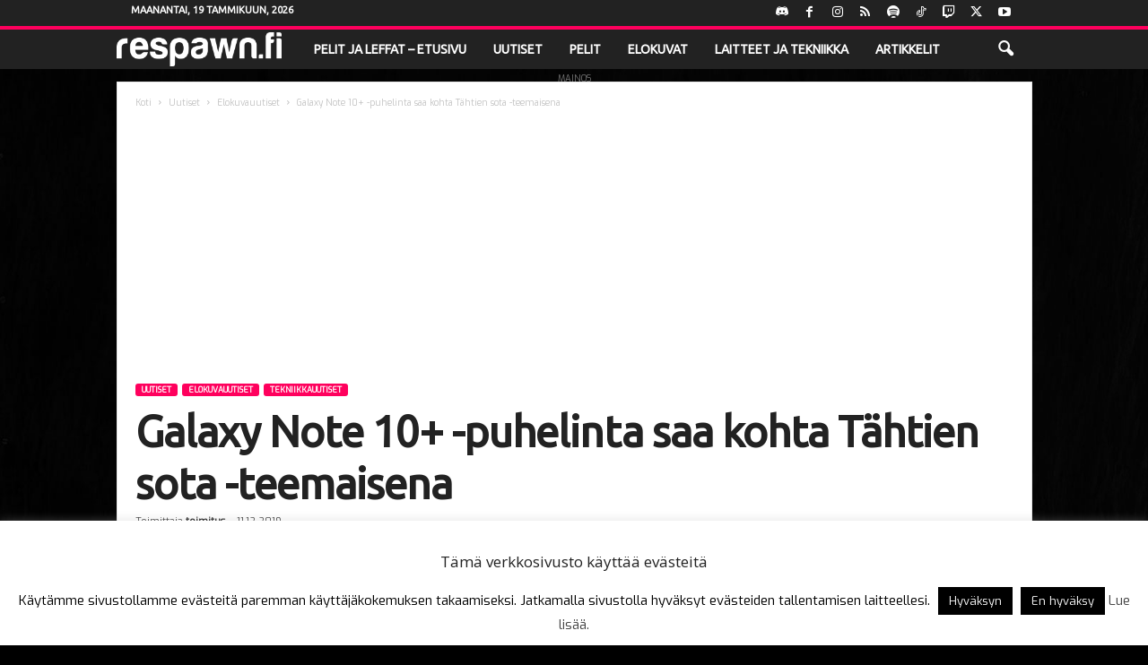

--- FILE ---
content_type: text/html; charset=UTF-8
request_url: https://respawn.fi/galaxy-note-10-puhelinta-saa-kohta-tahtien-sota-teemaisena/
body_size: 23605
content:
<!doctype html >
<!--[if IE 8]>    <html class="ie8" lang="fi"> <![endif]-->
<!--[if IE 9]>    <html class="ie9" lang="fi"> <![endif]-->
<!--[if gt IE 8]><!--> <html lang="fi"> <!--<![endif]-->
<head>
    <title>Galaxy Note 10+ -puhelinta saa kohta Tähtien sota -teemaisena - Respawn.fi</title>
    <meta charset="UTF-8" />
    <meta name="viewport" content="width=device-width, initial-scale=1.0">
    <link rel="pingback" href="https://respawn.fi/xmlrpc.php" />
    <meta name='robots' content='index, follow, max-image-preview:large, max-snippet:-1, max-video-preview:-1' />
<link rel="icon" type="image/png" href="https://respawn.fi/wp-content/uploads/2016/06/Respawnfi-logo-2016-netti1200-M.png">
	<!-- This site is optimized with the Yoast SEO plugin v26.7 - https://yoast.com/wordpress/plugins/seo/ -->
	<link rel="canonical" href="https://respawn.fi/galaxy-note-10-puhelinta-saa-kohta-tahtien-sota-teemaisena/" />
	<meta property="og:locale" content="fi_FI" />
	<meta property="og:type" content="article" />
	<meta property="og:title" content="Galaxy Note 10+ -puhelinta saa kohta Tähtien sota -teemaisena - Respawn.fi" />
	<meta property="og:description" content="Samsung tuo markkinoille 12. joulukuuta Tähtien sota -teemaisen Galaxy Note 10+ -puhelimen. Galaxy Note 10+ on Samsungin tämän hetken lippulaivapuhelin. Note10+ Star Wars Special Editionin -pakkausta myy ainakin Telia, mutta edullisesti luuria ei saa omakseen, sillä sen suositushinta on peräti 1299 euroa. Voit lukea arvostelumme kyseisestä taskutietokoneesta tästä." />
	<meta property="og:url" content="https://respawn.fi/galaxy-note-10-puhelinta-saa-kohta-tahtien-sota-teemaisena/" />
	<meta property="og:site_name" content="Respawn.fi" />
	<meta property="article:publisher" content="https://www.facebook.com/Respawn.fi/" />
	<meta property="article:author" content="Respawn.fi" />
	<meta property="article:published_time" content="2019-12-11T16:27:58+00:00" />
	<meta property="og:image" content="https://respawn.fi/wp-content/uploads/2019/12/Screenshot_20191211-181732_Chrome.jpg" />
	<meta property="og:image:width" content="1079" />
	<meta property="og:image:height" content="691" />
	<meta property="og:image:type" content="image/jpeg" />
	<meta name="author" content="toimitus" />
	<meta name="twitter:card" content="summary_large_image" />
	<meta name="twitter:creator" content="@respawnfi" />
	<meta name="twitter:site" content="@respawnfi" />
	<meta name="twitter:label1" content="Kirjoittanut" />
	<meta name="twitter:data1" content="toimitus" />
	<script type="application/ld+json" class="yoast-schema-graph">{"@context":"https://schema.org","@graph":[{"@type":"Article","@id":"https://respawn.fi/galaxy-note-10-puhelinta-saa-kohta-tahtien-sota-teemaisena/#article","isPartOf":{"@id":"https://respawn.fi/galaxy-note-10-puhelinta-saa-kohta-tahtien-sota-teemaisena/"},"author":{"name":"toimitus","@id":"https://respawn.fi/#/schema/person/bec89e704b32154b962dbf3070c5f1bb"},"headline":"Galaxy Note 10+ -puhelinta saa kohta Tähtien sota -teemaisena","datePublished":"2019-12-11T16:27:58+00:00","mainEntityOfPage":{"@id":"https://respawn.fi/galaxy-note-10-puhelinta-saa-kohta-tahtien-sota-teemaisena/"},"wordCount":58,"publisher":{"@id":"https://respawn.fi/#organization"},"image":{"@id":"https://respawn.fi/galaxy-note-10-puhelinta-saa-kohta-tahtien-sota-teemaisena/#primaryimage"},"thumbnailUrl":"https://respawn.fi/wp-content/uploads/2019/12/Screenshot_20191211-181732_Chrome.jpg","keywords":["galaxy","note 10","samsung","star wars"],"articleSection":["Elokuvauutiset","Tekniikkauutiset"],"inLanguage":"fi"},{"@type":"WebPage","@id":"https://respawn.fi/galaxy-note-10-puhelinta-saa-kohta-tahtien-sota-teemaisena/","url":"https://respawn.fi/galaxy-note-10-puhelinta-saa-kohta-tahtien-sota-teemaisena/","name":"Galaxy Note 10+ -puhelinta saa kohta Tähtien sota -teemaisena - Respawn.fi","isPartOf":{"@id":"https://respawn.fi/#website"},"primaryImageOfPage":{"@id":"https://respawn.fi/galaxy-note-10-puhelinta-saa-kohta-tahtien-sota-teemaisena/#primaryimage"},"image":{"@id":"https://respawn.fi/galaxy-note-10-puhelinta-saa-kohta-tahtien-sota-teemaisena/#primaryimage"},"thumbnailUrl":"https://respawn.fi/wp-content/uploads/2019/12/Screenshot_20191211-181732_Chrome.jpg","datePublished":"2019-12-11T16:27:58+00:00","breadcrumb":{"@id":"https://respawn.fi/galaxy-note-10-puhelinta-saa-kohta-tahtien-sota-teemaisena/#breadcrumb"},"inLanguage":"fi","potentialAction":[{"@type":"ReadAction","target":["https://respawn.fi/galaxy-note-10-puhelinta-saa-kohta-tahtien-sota-teemaisena/"]}]},{"@type":"ImageObject","inLanguage":"fi","@id":"https://respawn.fi/galaxy-note-10-puhelinta-saa-kohta-tahtien-sota-teemaisena/#primaryimage","url":"https://respawn.fi/wp-content/uploads/2019/12/Screenshot_20191211-181732_Chrome.jpg","contentUrl":"https://respawn.fi/wp-content/uploads/2019/12/Screenshot_20191211-181732_Chrome.jpg","width":1079,"height":691},{"@type":"BreadcrumbList","@id":"https://respawn.fi/galaxy-note-10-puhelinta-saa-kohta-tahtien-sota-teemaisena/#breadcrumb","itemListElement":[{"@type":"ListItem","position":1,"name":"Home","item":"https://respawn.fi/"},{"@type":"ListItem","position":2,"name":"Galaxy Note 10+ -puhelinta saa kohta Tähtien sota -teemaisena"}]},{"@type":"WebSite","@id":"https://respawn.fi/#website","url":"https://respawn.fi/","name":"Respawn.fi","description":"Suomen viihdyttävin peli- ja elokuvajulkaisu","publisher":{"@id":"https://respawn.fi/#organization"},"potentialAction":[{"@type":"SearchAction","target":{"@type":"EntryPoint","urlTemplate":"https://respawn.fi/?s={search_term_string}"},"query-input":{"@type":"PropertyValueSpecification","valueRequired":true,"valueName":"search_term_string"}}],"inLanguage":"fi"},{"@type":"Organization","@id":"https://respawn.fi/#organization","name":"Respawn.fi","url":"https://respawn.fi/","logo":{"@type":"ImageObject","inLanguage":"fi","@id":"https://respawn.fi/#/schema/logo/image/","url":"https://respawn.fi/wp-content/uploads/2016/06/Respawnfi-logo-2016-netti1200-M.png","contentUrl":"https://respawn.fi/wp-content/uploads/2016/06/Respawnfi-logo-2016-netti1200-M.png","width":1200,"height":1200,"caption":"Respawn.fi"},"image":{"@id":"https://respawn.fi/#/schema/logo/image/"},"sameAs":["https://www.facebook.com/Respawn.fi/","https://x.com/respawnfi","https://www.instagram.com/respawnfi/","https://www.youtube.com/channel/UChOJl3cM4mOzvuttNVzQadA"]},{"@type":"Person","@id":"https://respawn.fi/#/schema/person/bec89e704b32154b962dbf3070c5f1bb","name":"toimitus","image":{"@type":"ImageObject","inLanguage":"fi","@id":"https://respawn.fi/#/schema/person/image/","url":"https://secure.gravatar.com/avatar/796b89af126864fa11534fee5714801db7b7b41a4ad9efb275e70f2f1f636fdd?s=96&d=mm&r=g","contentUrl":"https://secure.gravatar.com/avatar/796b89af126864fa11534fee5714801db7b7b41a4ad9efb275e70f2f1f636fdd?s=96&d=mm&r=g","caption":"toimitus"},"sameAs":["Respawn.fi","respawnfi","https://x.com/respawnfi"],"url":"https://respawn.fi/author/toimitus/"}]}</script>
	<!-- / Yoast SEO plugin. -->


<link rel='dns-prefetch' href='//secure.gravatar.com' />
<link rel='dns-prefetch' href='//stats.wp.com' />
<link rel='dns-prefetch' href='//fonts.googleapis.com' />
<link rel='dns-prefetch' href='//v0.wordpress.com' />
<link rel="alternate" type="application/rss+xml" title="Respawn.fi &raquo; syöte" href="https://respawn.fi/feed/" />
<link rel="alternate" type="application/rss+xml" title="Respawn.fi &raquo; kommenttien syöte" href="https://respawn.fi/comments/feed/" />
<link rel="alternate" title="oEmbed (JSON)" type="application/json+oembed" href="https://respawn.fi/wp-json/oembed/1.0/embed?url=https%3A%2F%2Frespawn.fi%2Fgalaxy-note-10-puhelinta-saa-kohta-tahtien-sota-teemaisena%2F" />
<link rel="alternate" title="oEmbed (XML)" type="text/xml+oembed" href="https://respawn.fi/wp-json/oembed/1.0/embed?url=https%3A%2F%2Frespawn.fi%2Fgalaxy-note-10-puhelinta-saa-kohta-tahtien-sota-teemaisena%2F&#038;format=xml" />
<style id='wp-img-auto-sizes-contain-inline-css' type='text/css'>
img:is([sizes=auto i],[sizes^="auto," i]){contain-intrinsic-size:3000px 1500px}
/*# sourceURL=wp-img-auto-sizes-contain-inline-css */
</style>
<link rel='stylesheet' id='jetpack_related-posts-css' href='https://respawn.fi/wp-content/plugins/jetpack/modules/related-posts/related-posts.css?ver=20240116' type='text/css' media='all' />
<style id='wp-emoji-styles-inline-css' type='text/css'>

	img.wp-smiley, img.emoji {
		display: inline !important;
		border: none !important;
		box-shadow: none !important;
		height: 1em !important;
		width: 1em !important;
		margin: 0 0.07em !important;
		vertical-align: -0.1em !important;
		background: none !important;
		padding: 0 !important;
	}
/*# sourceURL=wp-emoji-styles-inline-css */
</style>
<style id='wp-block-library-inline-css' type='text/css'>
:root{--wp-block-synced-color:#7a00df;--wp-block-synced-color--rgb:122,0,223;--wp-bound-block-color:var(--wp-block-synced-color);--wp-editor-canvas-background:#ddd;--wp-admin-theme-color:#007cba;--wp-admin-theme-color--rgb:0,124,186;--wp-admin-theme-color-darker-10:#006ba1;--wp-admin-theme-color-darker-10--rgb:0,107,160.5;--wp-admin-theme-color-darker-20:#005a87;--wp-admin-theme-color-darker-20--rgb:0,90,135;--wp-admin-border-width-focus:2px}@media (min-resolution:192dpi){:root{--wp-admin-border-width-focus:1.5px}}.wp-element-button{cursor:pointer}:root .has-very-light-gray-background-color{background-color:#eee}:root .has-very-dark-gray-background-color{background-color:#313131}:root .has-very-light-gray-color{color:#eee}:root .has-very-dark-gray-color{color:#313131}:root .has-vivid-green-cyan-to-vivid-cyan-blue-gradient-background{background:linear-gradient(135deg,#00d084,#0693e3)}:root .has-purple-crush-gradient-background{background:linear-gradient(135deg,#34e2e4,#4721fb 50%,#ab1dfe)}:root .has-hazy-dawn-gradient-background{background:linear-gradient(135deg,#faaca8,#dad0ec)}:root .has-subdued-olive-gradient-background{background:linear-gradient(135deg,#fafae1,#67a671)}:root .has-atomic-cream-gradient-background{background:linear-gradient(135deg,#fdd79a,#004a59)}:root .has-nightshade-gradient-background{background:linear-gradient(135deg,#330968,#31cdcf)}:root .has-midnight-gradient-background{background:linear-gradient(135deg,#020381,#2874fc)}:root{--wp--preset--font-size--normal:16px;--wp--preset--font-size--huge:42px}.has-regular-font-size{font-size:1em}.has-larger-font-size{font-size:2.625em}.has-normal-font-size{font-size:var(--wp--preset--font-size--normal)}.has-huge-font-size{font-size:var(--wp--preset--font-size--huge)}.has-text-align-center{text-align:center}.has-text-align-left{text-align:left}.has-text-align-right{text-align:right}.has-fit-text{white-space:nowrap!important}#end-resizable-editor-section{display:none}.aligncenter{clear:both}.items-justified-left{justify-content:flex-start}.items-justified-center{justify-content:center}.items-justified-right{justify-content:flex-end}.items-justified-space-between{justify-content:space-between}.screen-reader-text{border:0;clip-path:inset(50%);height:1px;margin:-1px;overflow:hidden;padding:0;position:absolute;width:1px;word-wrap:normal!important}.screen-reader-text:focus{background-color:#ddd;clip-path:none;color:#444;display:block;font-size:1em;height:auto;left:5px;line-height:normal;padding:15px 23px 14px;text-decoration:none;top:5px;width:auto;z-index:100000}html :where(.has-border-color){border-style:solid}html :where([style*=border-top-color]){border-top-style:solid}html :where([style*=border-right-color]){border-right-style:solid}html :where([style*=border-bottom-color]){border-bottom-style:solid}html :where([style*=border-left-color]){border-left-style:solid}html :where([style*=border-width]){border-style:solid}html :where([style*=border-top-width]){border-top-style:solid}html :where([style*=border-right-width]){border-right-style:solid}html :where([style*=border-bottom-width]){border-bottom-style:solid}html :where([style*=border-left-width]){border-left-style:solid}html :where(img[class*=wp-image-]){height:auto;max-width:100%}:where(figure){margin:0 0 1em}html :where(.is-position-sticky){--wp-admin--admin-bar--position-offset:var(--wp-admin--admin-bar--height,0px)}@media screen and (max-width:600px){html :where(.is-position-sticky){--wp-admin--admin-bar--position-offset:0px}}

/*# sourceURL=wp-block-library-inline-css */
</style><style id='global-styles-inline-css' type='text/css'>
:root{--wp--preset--aspect-ratio--square: 1;--wp--preset--aspect-ratio--4-3: 4/3;--wp--preset--aspect-ratio--3-4: 3/4;--wp--preset--aspect-ratio--3-2: 3/2;--wp--preset--aspect-ratio--2-3: 2/3;--wp--preset--aspect-ratio--16-9: 16/9;--wp--preset--aspect-ratio--9-16: 9/16;--wp--preset--color--black: #000000;--wp--preset--color--cyan-bluish-gray: #abb8c3;--wp--preset--color--white: #ffffff;--wp--preset--color--pale-pink: #f78da7;--wp--preset--color--vivid-red: #cf2e2e;--wp--preset--color--luminous-vivid-orange: #ff6900;--wp--preset--color--luminous-vivid-amber: #fcb900;--wp--preset--color--light-green-cyan: #7bdcb5;--wp--preset--color--vivid-green-cyan: #00d084;--wp--preset--color--pale-cyan-blue: #8ed1fc;--wp--preset--color--vivid-cyan-blue: #0693e3;--wp--preset--color--vivid-purple: #9b51e0;--wp--preset--gradient--vivid-cyan-blue-to-vivid-purple: linear-gradient(135deg,rgb(6,147,227) 0%,rgb(155,81,224) 100%);--wp--preset--gradient--light-green-cyan-to-vivid-green-cyan: linear-gradient(135deg,rgb(122,220,180) 0%,rgb(0,208,130) 100%);--wp--preset--gradient--luminous-vivid-amber-to-luminous-vivid-orange: linear-gradient(135deg,rgb(252,185,0) 0%,rgb(255,105,0) 100%);--wp--preset--gradient--luminous-vivid-orange-to-vivid-red: linear-gradient(135deg,rgb(255,105,0) 0%,rgb(207,46,46) 100%);--wp--preset--gradient--very-light-gray-to-cyan-bluish-gray: linear-gradient(135deg,rgb(238,238,238) 0%,rgb(169,184,195) 100%);--wp--preset--gradient--cool-to-warm-spectrum: linear-gradient(135deg,rgb(74,234,220) 0%,rgb(151,120,209) 20%,rgb(207,42,186) 40%,rgb(238,44,130) 60%,rgb(251,105,98) 80%,rgb(254,248,76) 100%);--wp--preset--gradient--blush-light-purple: linear-gradient(135deg,rgb(255,206,236) 0%,rgb(152,150,240) 100%);--wp--preset--gradient--blush-bordeaux: linear-gradient(135deg,rgb(254,205,165) 0%,rgb(254,45,45) 50%,rgb(107,0,62) 100%);--wp--preset--gradient--luminous-dusk: linear-gradient(135deg,rgb(255,203,112) 0%,rgb(199,81,192) 50%,rgb(65,88,208) 100%);--wp--preset--gradient--pale-ocean: linear-gradient(135deg,rgb(255,245,203) 0%,rgb(182,227,212) 50%,rgb(51,167,181) 100%);--wp--preset--gradient--electric-grass: linear-gradient(135deg,rgb(202,248,128) 0%,rgb(113,206,126) 100%);--wp--preset--gradient--midnight: linear-gradient(135deg,rgb(2,3,129) 0%,rgb(40,116,252) 100%);--wp--preset--font-size--small: 10px;--wp--preset--font-size--medium: 20px;--wp--preset--font-size--large: 30px;--wp--preset--font-size--x-large: 42px;--wp--preset--font-size--regular: 14px;--wp--preset--font-size--larger: 48px;--wp--preset--spacing--20: 0.44rem;--wp--preset--spacing--30: 0.67rem;--wp--preset--spacing--40: 1rem;--wp--preset--spacing--50: 1.5rem;--wp--preset--spacing--60: 2.25rem;--wp--preset--spacing--70: 3.38rem;--wp--preset--spacing--80: 5.06rem;--wp--preset--shadow--natural: 6px 6px 9px rgba(0, 0, 0, 0.2);--wp--preset--shadow--deep: 12px 12px 50px rgba(0, 0, 0, 0.4);--wp--preset--shadow--sharp: 6px 6px 0px rgba(0, 0, 0, 0.2);--wp--preset--shadow--outlined: 6px 6px 0px -3px rgb(255, 255, 255), 6px 6px rgb(0, 0, 0);--wp--preset--shadow--crisp: 6px 6px 0px rgb(0, 0, 0);}:where(.is-layout-flex){gap: 0.5em;}:where(.is-layout-grid){gap: 0.5em;}body .is-layout-flex{display: flex;}.is-layout-flex{flex-wrap: wrap;align-items: center;}.is-layout-flex > :is(*, div){margin: 0;}body .is-layout-grid{display: grid;}.is-layout-grid > :is(*, div){margin: 0;}:where(.wp-block-columns.is-layout-flex){gap: 2em;}:where(.wp-block-columns.is-layout-grid){gap: 2em;}:where(.wp-block-post-template.is-layout-flex){gap: 1.25em;}:where(.wp-block-post-template.is-layout-grid){gap: 1.25em;}.has-black-color{color: var(--wp--preset--color--black) !important;}.has-cyan-bluish-gray-color{color: var(--wp--preset--color--cyan-bluish-gray) !important;}.has-white-color{color: var(--wp--preset--color--white) !important;}.has-pale-pink-color{color: var(--wp--preset--color--pale-pink) !important;}.has-vivid-red-color{color: var(--wp--preset--color--vivid-red) !important;}.has-luminous-vivid-orange-color{color: var(--wp--preset--color--luminous-vivid-orange) !important;}.has-luminous-vivid-amber-color{color: var(--wp--preset--color--luminous-vivid-amber) !important;}.has-light-green-cyan-color{color: var(--wp--preset--color--light-green-cyan) !important;}.has-vivid-green-cyan-color{color: var(--wp--preset--color--vivid-green-cyan) !important;}.has-pale-cyan-blue-color{color: var(--wp--preset--color--pale-cyan-blue) !important;}.has-vivid-cyan-blue-color{color: var(--wp--preset--color--vivid-cyan-blue) !important;}.has-vivid-purple-color{color: var(--wp--preset--color--vivid-purple) !important;}.has-black-background-color{background-color: var(--wp--preset--color--black) !important;}.has-cyan-bluish-gray-background-color{background-color: var(--wp--preset--color--cyan-bluish-gray) !important;}.has-white-background-color{background-color: var(--wp--preset--color--white) !important;}.has-pale-pink-background-color{background-color: var(--wp--preset--color--pale-pink) !important;}.has-vivid-red-background-color{background-color: var(--wp--preset--color--vivid-red) !important;}.has-luminous-vivid-orange-background-color{background-color: var(--wp--preset--color--luminous-vivid-orange) !important;}.has-luminous-vivid-amber-background-color{background-color: var(--wp--preset--color--luminous-vivid-amber) !important;}.has-light-green-cyan-background-color{background-color: var(--wp--preset--color--light-green-cyan) !important;}.has-vivid-green-cyan-background-color{background-color: var(--wp--preset--color--vivid-green-cyan) !important;}.has-pale-cyan-blue-background-color{background-color: var(--wp--preset--color--pale-cyan-blue) !important;}.has-vivid-cyan-blue-background-color{background-color: var(--wp--preset--color--vivid-cyan-blue) !important;}.has-vivid-purple-background-color{background-color: var(--wp--preset--color--vivid-purple) !important;}.has-black-border-color{border-color: var(--wp--preset--color--black) !important;}.has-cyan-bluish-gray-border-color{border-color: var(--wp--preset--color--cyan-bluish-gray) !important;}.has-white-border-color{border-color: var(--wp--preset--color--white) !important;}.has-pale-pink-border-color{border-color: var(--wp--preset--color--pale-pink) !important;}.has-vivid-red-border-color{border-color: var(--wp--preset--color--vivid-red) !important;}.has-luminous-vivid-orange-border-color{border-color: var(--wp--preset--color--luminous-vivid-orange) !important;}.has-luminous-vivid-amber-border-color{border-color: var(--wp--preset--color--luminous-vivid-amber) !important;}.has-light-green-cyan-border-color{border-color: var(--wp--preset--color--light-green-cyan) !important;}.has-vivid-green-cyan-border-color{border-color: var(--wp--preset--color--vivid-green-cyan) !important;}.has-pale-cyan-blue-border-color{border-color: var(--wp--preset--color--pale-cyan-blue) !important;}.has-vivid-cyan-blue-border-color{border-color: var(--wp--preset--color--vivid-cyan-blue) !important;}.has-vivid-purple-border-color{border-color: var(--wp--preset--color--vivid-purple) !important;}.has-vivid-cyan-blue-to-vivid-purple-gradient-background{background: var(--wp--preset--gradient--vivid-cyan-blue-to-vivid-purple) !important;}.has-light-green-cyan-to-vivid-green-cyan-gradient-background{background: var(--wp--preset--gradient--light-green-cyan-to-vivid-green-cyan) !important;}.has-luminous-vivid-amber-to-luminous-vivid-orange-gradient-background{background: var(--wp--preset--gradient--luminous-vivid-amber-to-luminous-vivid-orange) !important;}.has-luminous-vivid-orange-to-vivid-red-gradient-background{background: var(--wp--preset--gradient--luminous-vivid-orange-to-vivid-red) !important;}.has-very-light-gray-to-cyan-bluish-gray-gradient-background{background: var(--wp--preset--gradient--very-light-gray-to-cyan-bluish-gray) !important;}.has-cool-to-warm-spectrum-gradient-background{background: var(--wp--preset--gradient--cool-to-warm-spectrum) !important;}.has-blush-light-purple-gradient-background{background: var(--wp--preset--gradient--blush-light-purple) !important;}.has-blush-bordeaux-gradient-background{background: var(--wp--preset--gradient--blush-bordeaux) !important;}.has-luminous-dusk-gradient-background{background: var(--wp--preset--gradient--luminous-dusk) !important;}.has-pale-ocean-gradient-background{background: var(--wp--preset--gradient--pale-ocean) !important;}.has-electric-grass-gradient-background{background: var(--wp--preset--gradient--electric-grass) !important;}.has-midnight-gradient-background{background: var(--wp--preset--gradient--midnight) !important;}.has-small-font-size{font-size: var(--wp--preset--font-size--small) !important;}.has-medium-font-size{font-size: var(--wp--preset--font-size--medium) !important;}.has-large-font-size{font-size: var(--wp--preset--font-size--large) !important;}.has-x-large-font-size{font-size: var(--wp--preset--font-size--x-large) !important;}
/*# sourceURL=global-styles-inline-css */
</style>

<style id='classic-theme-styles-inline-css' type='text/css'>
/*! This file is auto-generated */
.wp-block-button__link{color:#fff;background-color:#32373c;border-radius:9999px;box-shadow:none;text-decoration:none;padding:calc(.667em + 2px) calc(1.333em + 2px);font-size:1.125em}.wp-block-file__button{background:#32373c;color:#fff;text-decoration:none}
/*# sourceURL=/wp-includes/css/classic-themes.min.css */
</style>
<link rel='stylesheet' id='cookie-law-info-css' href='https://respawn.fi/wp-content/plugins/cookie-law-info/legacy/public/css/cookie-law-info-public.css?ver=3.3.9.1' type='text/css' media='all' />
<link rel='stylesheet' id='cookie-law-info-gdpr-css' href='https://respawn.fi/wp-content/plugins/cookie-law-info/legacy/public/css/cookie-law-info-gdpr.css?ver=3.3.9.1' type='text/css' media='all' />
<link rel='stylesheet' id='google-fonts-style-css' href='https://fonts.googleapis.com/css?family=Open+Sans%3A400%2C600%2C700%7CLora%3A400%7CLove+Ya+Like+A+Sister%3A400%7CExo%3A400%7CUbuntu%3A400%7CRoboto+Condensed%3A400%2C500%2C700&#038;display=swap&#038;ver=5.4.3.4' type='text/css' media='all' />
<link rel='stylesheet' id='td-theme-css' href='https://respawn.fi/wp-content/themes/Newsmag/style.css?ver=5.4.3.4' type='text/css' media='all' />
<style id='td-theme-inline-css' type='text/css'>
    
        /* custom css - generated by TagDiv Composer */
        @media (max-width: 767px) {
            .td-header-desktop-wrap {
                display: none;
            }
        }
        @media (min-width: 767px) {
            .td-header-mobile-wrap {
                display: none;
            }
        }
    
	
/*# sourceURL=td-theme-inline-css */
</style>
<link rel='stylesheet' id='td-legacy-framework-front-style-css' href='https://respawn.fi/wp-content/plugins/td-composer/legacy/Newsmag/assets/css/td_legacy_main.css?ver=02f7892c77f8d92ff3a6477b3d96dee8' type='text/css' media='all' />
<link rel='stylesheet' id='sharedaddy-css' href='https://respawn.fi/wp-content/plugins/jetpack/modules/sharedaddy/sharing.css?ver=15.4' type='text/css' media='all' />
<link rel='stylesheet' id='social-logos-css' href='https://respawn.fi/wp-content/plugins/jetpack/_inc/social-logos/social-logos.min.css?ver=15.4' type='text/css' media='all' />
<script type="text/javascript" id="jetpack_related-posts-js-extra">
/* <![CDATA[ */
var related_posts_js_options = {"post_heading":"h4"};
//# sourceURL=jetpack_related-posts-js-extra
/* ]]> */
</script>
<script type="text/javascript" src="https://respawn.fi/wp-content/plugins/jetpack/_inc/build/related-posts/related-posts.min.js?ver=20240116" id="jetpack_related-posts-js"></script>
<script type="text/javascript" src="https://respawn.fi/wp-includes/js/jquery/jquery.min.js?ver=3.7.1" id="jquery-core-js"></script>
<script type="text/javascript" src="https://respawn.fi/wp-includes/js/jquery/jquery-migrate.min.js?ver=3.4.1" id="jquery-migrate-js"></script>
<script type="text/javascript" id="cookie-law-info-js-extra">
/* <![CDATA[ */
var Cli_Data = {"nn_cookie_ids":[],"cookielist":[],"non_necessary_cookies":[],"ccpaEnabled":"","ccpaRegionBased":"","ccpaBarEnabled":"","strictlyEnabled":["necessary","obligatoire"],"ccpaType":"gdpr","js_blocking":"","custom_integration":"","triggerDomRefresh":"","secure_cookies":""};
var cli_cookiebar_settings = {"animate_speed_hide":"500","animate_speed_show":"500","background":"#fff","border":"#444","border_on":"","button_1_button_colour":"#000","button_1_button_hover":"#000000","button_1_link_colour":"#fff","button_1_as_button":"1","button_1_new_win":"","button_2_button_colour":"#333","button_2_button_hover":"#292929","button_2_link_colour":"#444","button_2_as_button":"","button_2_hidebar":"1","button_3_button_colour":"#000","button_3_button_hover":"#000000","button_3_link_colour":"#fff","button_3_as_button":"1","button_3_new_win":"","button_4_button_colour":"#000","button_4_button_hover":"#000000","button_4_link_colour":"#fff","button_4_as_button":"1","button_7_button_colour":"#61a229","button_7_button_hover":"#4e8221","button_7_link_colour":"#fff","button_7_as_button":"1","button_7_new_win":"","font_family":"inherit","header_fix":"","notify_animate_hide":"1","notify_animate_show":"1","notify_div_id":"#cookie-law-info-bar","notify_position_horizontal":"right","notify_position_vertical":"bottom","scroll_close":"1","scroll_close_reload":"","accept_close_reload":"","reject_close_reload":"","showagain_tab":"1","showagain_background":"#fff","showagain_border":"#000","showagain_div_id":"#cookie-law-info-again","showagain_x_position":"100px","text":"#000","show_once_yn":"1","show_once":"10000","logging_on":"","as_popup":"","popup_overlay":"1","bar_heading_text":"T\u00e4m\u00e4 verkkosivusto k\u00e4ytt\u00e4\u00e4 ev\u00e4steit\u00e4","cookie_bar_as":"banner","popup_showagain_position":"bottom-right","widget_position":"left"};
var log_object = {"ajax_url":"https://respawn.fi/wp-admin/admin-ajax.php"};
//# sourceURL=cookie-law-info-js-extra
/* ]]> */
</script>
<script type="text/javascript" src="https://respawn.fi/wp-content/plugins/cookie-law-info/legacy/public/js/cookie-law-info-public.js?ver=3.3.9.1" id="cookie-law-info-js"></script>
<link rel="https://api.w.org/" href="https://respawn.fi/wp-json/" /><link rel="alternate" title="JSON" type="application/json" href="https://respawn.fi/wp-json/wp/v2/posts/28690" /><script type="text/javascript">
(function(url){
	if(/(?:Chrome\/26\.0\.1410\.63 Safari\/537\.31|WordfenceTestMonBot)/.test(navigator.userAgent)){ return; }
	var addEvent = function(evt, handler) {
		if (window.addEventListener) {
			document.addEventListener(evt, handler, false);
		} else if (window.attachEvent) {
			document.attachEvent('on' + evt, handler);
		}
	};
	var removeEvent = function(evt, handler) {
		if (window.removeEventListener) {
			document.removeEventListener(evt, handler, false);
		} else if (window.detachEvent) {
			document.detachEvent('on' + evt, handler);
		}
	};
	var evts = 'contextmenu dblclick drag dragend dragenter dragleave dragover dragstart drop keydown keypress keyup mousedown mousemove mouseout mouseover mouseup mousewheel scroll'.split(' ');
	var logHuman = function() {
		if (window.wfLogHumanRan) { return; }
		window.wfLogHumanRan = true;
		var wfscr = document.createElement('script');
		wfscr.type = 'text/javascript';
		wfscr.async = true;
		wfscr.src = url + '&r=' + Math.random();
		(document.getElementsByTagName('head')[0]||document.getElementsByTagName('body')[0]).appendChild(wfscr);
		for (var i = 0; i < evts.length; i++) {
			removeEvent(evts[i], logHuman);
		}
	};
	for (var i = 0; i < evts.length; i++) {
		addEvent(evts[i], logHuman);
	}
})('//respawn.fi/?wordfence_lh=1&hid=BBB244CDD5E48B468C01AD9C15E85B61');
</script>	<style>img#wpstats{display:none}</style>
		
<!-- JS generated by theme -->

<script type="text/javascript" id="td-generated-header-js">
    
    

	    var tdBlocksArray = []; //here we store all the items for the current page

	    // td_block class - each ajax block uses a object of this class for requests
	    function tdBlock() {
		    this.id = '';
		    this.block_type = 1; //block type id (1-234 etc)
		    this.atts = '';
		    this.td_column_number = '';
		    this.td_current_page = 1; //
		    this.post_count = 0; //from wp
		    this.found_posts = 0; //from wp
		    this.max_num_pages = 0; //from wp
		    this.td_filter_value = ''; //current live filter value
		    this.is_ajax_running = false;
		    this.td_user_action = ''; // load more or infinite loader (used by the animation)
		    this.header_color = '';
		    this.ajax_pagination_infinite_stop = ''; //show load more at page x
	    }

        // td_js_generator - mini detector
        ( function () {
            var htmlTag = document.getElementsByTagName("html")[0];

	        if ( navigator.userAgent.indexOf("MSIE 10.0") > -1 ) {
                htmlTag.className += ' ie10';
            }

            if ( !!navigator.userAgent.match(/Trident.*rv\:11\./) ) {
                htmlTag.className += ' ie11';
            }

	        if ( navigator.userAgent.indexOf("Edge") > -1 ) {
                htmlTag.className += ' ieEdge';
            }

            if ( /(iPad|iPhone|iPod)/g.test(navigator.userAgent) ) {
                htmlTag.className += ' td-md-is-ios';
            }

            var user_agent = navigator.userAgent.toLowerCase();
            if ( user_agent.indexOf("android") > -1 ) {
                htmlTag.className += ' td-md-is-android';
            }

            if ( -1 !== navigator.userAgent.indexOf('Mac OS X')  ) {
                htmlTag.className += ' td-md-is-os-x';
            }

            if ( /chrom(e|ium)/.test(navigator.userAgent.toLowerCase()) ) {
               htmlTag.className += ' td-md-is-chrome';
            }

            if ( -1 !== navigator.userAgent.indexOf('Firefox') ) {
                htmlTag.className += ' td-md-is-firefox';
            }

            if ( -1 !== navigator.userAgent.indexOf('Safari') && -1 === navigator.userAgent.indexOf('Chrome') ) {
                htmlTag.className += ' td-md-is-safari';
            }

            if( -1 !== navigator.userAgent.indexOf('IEMobile') ){
                htmlTag.className += ' td-md-is-iemobile';
            }

        })();

        var tdLocalCache = {};

        ( function () {
            "use strict";

            tdLocalCache = {
                data: {},
                remove: function (resource_id) {
                    delete tdLocalCache.data[resource_id];
                },
                exist: function (resource_id) {
                    return tdLocalCache.data.hasOwnProperty(resource_id) && tdLocalCache.data[resource_id] !== null;
                },
                get: function (resource_id) {
                    return tdLocalCache.data[resource_id];
                },
                set: function (resource_id, cachedData) {
                    tdLocalCache.remove(resource_id);
                    tdLocalCache.data[resource_id] = cachedData;
                }
            };
        })();

    
    
var td_viewport_interval_list=[{"limitBottom":767,"sidebarWidth":251},{"limitBottom":1023,"sidebarWidth":339}];
var td_animation_stack_effect="type0";
var tds_animation_stack=true;
var td_animation_stack_specific_selectors=".entry-thumb, img, .td-lazy-img";
var td_animation_stack_general_selectors=".td-animation-stack img, .td-animation-stack .entry-thumb, .post img, .td-animation-stack .td-lazy-img";
var tdc_is_installed="yes";
var tdc_domain_active=false;
var td_ajax_url="https:\/\/respawn.fi\/wp-admin\/admin-ajax.php?td_theme_name=Newsmag&v=5.4.3.4";
var td_get_template_directory_uri="https:\/\/respawn.fi\/wp-content\/plugins\/td-composer\/legacy\/common";
var tds_snap_menu="";
var tds_logo_on_sticky="";
var tds_header_style="9";
var td_please_wait="Odota\u2026";
var td_email_user_pass_incorrect="K\u00e4ytt\u00e4j\u00e4nimi tai salasana oli v\u00e4\u00e4r\u00e4!";
var td_email_user_incorrect="S\u00e4hk\u00f6posti tai k\u00e4ytt\u00e4j\u00e4nimi oli v\u00e4\u00e4r\u00e4!";
var td_email_incorrect="S\u00e4hk\u00f6posti oli v\u00e4\u00e4r\u00e4!";
var td_user_incorrect="Username incorrect!";
var td_email_user_empty="Email or username empty!";
var td_pass_empty="Pass empty!";
var td_pass_pattern_incorrect="Invalid Pass Pattern!";
var td_retype_pass_incorrect="Retyped Pass incorrect!";
var tds_more_articles_on_post_enable="";
var tds_more_articles_on_post_time_to_wait="";
var tds_more_articles_on_post_pages_distance_from_top=0;
var tds_captcha="";
var tds_theme_color_site_wide="#ff005d";
var tds_smart_sidebar="";
var tdThemeName="Newsmag";
var tdThemeNameWl="Newsmag";
var td_magnific_popup_translation_tPrev="Edellinen (Vasen nuolin\u00e4pp\u00e4in)";
var td_magnific_popup_translation_tNext="Seuraava (Oikea nuolin\u00e4pp\u00e4in)";
var td_magnific_popup_translation_tCounter="%curr% \/ %total%";
var td_magnific_popup_translation_ajax_tError="Sis\u00e4lt\u00f6\u00e4 osoitteesta %url% ei voitu ladata.";
var td_magnific_popup_translation_image_tError="Kuvaa #%curr% ei voitu ladata.";
var tdBlockNonce="df054bb53d";
var tdMobileMenu="enabled";
var tdMobileSearch="enabled";
var tdDateNamesI18n={"month_names":["tammikuu","helmikuu","maaliskuu","huhtikuu","toukokuu","kes\u00e4kuu","hein\u00e4kuu","elokuu","syyskuu","lokakuu","marraskuu","joulukuu"],"month_names_short":["tammi","helmi","maalis","huhti","touko","kes\u00e4","hein\u00e4","elo","syys","loka","marras","joulu"],"day_names":["sunnuntai","maanantai","tiistai","keskiviikko","torstai","perjantai","lauantai"],"day_names_short":["su","ma","ti","ke","to","pe","la"]};
var td_deploy_mode="deploy";
var td_ad_background_click_link="";
var td_ad_background_click_target="_blank";
</script>


<!-- Header style compiled by theme -->

<style>
/* custom css - generated by TagDiv Composer */
    

body {
	background-color:#000000;
}
.td-module-exclusive .td-module-title a:before {
        content: 'YKSINOIKEUDELLA';
    }
    
    .td-header-border:before,
    .td-trending-now-title,
    .td_block_mega_menu .td_mega_menu_sub_cats .cur-sub-cat,
    .td-post-category:hover,
    .td-header-style-2 .td-header-sp-logo,
    .td-next-prev-wrap a:hover i,
    .page-nav .current,
    .widget_calendar tfoot a:hover,
    .td-footer-container .widget_search .wpb_button:hover,
    .td-scroll-up-visible,
    .dropcap,
    .td-category a,
    input[type="submit"]:hover,
    .td-post-small-box a:hover,
    .td-404-sub-sub-title a:hover,
    .td-rating-bar-wrap div,
    .td_top_authors .td-active .td-author-post-count,
    .td_top_authors .td-active .td-author-comments-count,
    .td_smart_list_3 .td-sml3-top-controls i:hover,
    .td_smart_list_3 .td-sml3-bottom-controls i:hover,
    .td_wrapper_video_playlist .td_video_controls_playlist_wrapper,
    .td-read-more a:hover,
    .td-login-wrap .btn,
    .td_display_err,
    .td-header-style-6 .td-top-menu-full,
    #bbpress-forums button:hover,
    #bbpress-forums .bbp-pagination .current,
    .bbp_widget_login .button:hover,
    .header-search-wrap .td-drop-down-search .btn:hover,
    .td-post-text-content .more-link-wrap:hover a,
    #buddypress div.item-list-tabs ul li > a span,
    #buddypress div.item-list-tabs ul li > a:hover span,
    #buddypress input[type=submit]:hover,
    #buddypress a.button:hover span,
    #buddypress div.item-list-tabs ul li.selected a span,
    #buddypress div.item-list-tabs ul li.current a span,
    #buddypress input[type=submit]:focus,
    .td-grid-style-3 .td-big-grid-post .td-module-thumb a:last-child:before,
    .td-grid-style-4 .td-big-grid-post .td-module-thumb a:last-child:before,
    .td-grid-style-5 .td-big-grid-post .td-module-thumb:after,
    .td_category_template_2 .td-category-siblings .td-category a:hover,
    .td-weather-week:before,
    .td-weather-information:before,
     .td_3D_btn,
    .td_shadow_btn,
    .td_default_btn,
    .td_square_btn, 
    .td_outlined_btn:hover {
        background-color: #ff005d;
    }

    @media (max-width: 767px) {
        .td-category a.td-current-sub-category {
            background-color: #ff005d;
        }
    }

    .woocommerce .onsale,
    .woocommerce .woocommerce a.button:hover,
    .woocommerce-page .woocommerce .button:hover,
    .single-product .product .summary .cart .button:hover,
    .woocommerce .woocommerce .product a.button:hover,
    .woocommerce .product a.button:hover,
    .woocommerce .product #respond input#submit:hover,
    .woocommerce .checkout input#place_order:hover,
    .woocommerce .woocommerce.widget .button:hover,
    .woocommerce .woocommerce-message .button:hover,
    .woocommerce .woocommerce-error .button:hover,
    .woocommerce .woocommerce-info .button:hover,
    .woocommerce.widget .ui-slider .ui-slider-handle,
    .vc_btn-black:hover,
	.wpb_btn-black:hover,
	.item-list-tabs .feed:hover a,
	.td-smart-list-button:hover {
    	background-color: #ff005d;
    }

    .td-header-sp-top-menu .top-header-menu > .current-menu-item > a,
    .td-header-sp-top-menu .top-header-menu > .current-menu-ancestor > a,
    .td-header-sp-top-menu .top-header-menu > .current-category-ancestor > a,
    .td-header-sp-top-menu .top-header-menu > li > a:hover,
    .td-header-sp-top-menu .top-header-menu > .sfHover > a,
    .top-header-menu ul .current-menu-item > a,
    .top-header-menu ul .current-menu-ancestor > a,
    .top-header-menu ul .current-category-ancestor > a,
    .top-header-menu ul li > a:hover,
    .top-header-menu ul .sfHover > a,
    .sf-menu ul .td-menu-item > a:hover,
    .sf-menu ul .sfHover > a,
    .sf-menu ul .current-menu-ancestor > a,
    .sf-menu ul .current-category-ancestor > a,
    .sf-menu ul .current-menu-item > a,
    .td_module_wrap:hover .entry-title a,
    .td_mod_mega_menu:hover .entry-title a,
    .footer-email-wrap a,
    .widget a:hover,
    .td-footer-container .widget_calendar #today,
    .td-category-pulldown-filter a.td-pulldown-category-filter-link:hover,
    .td-load-more-wrap a:hover,
    .td-post-next-prev-content a:hover,
    .td-author-name a:hover,
    .td-author-url a:hover,
    .td_mod_related_posts:hover .entry-title a,
    .td-search-query,
    .header-search-wrap .td-drop-down-search .result-msg a:hover,
    .td_top_authors .td-active .td-authors-name a,
    .post blockquote p,
    .td-post-content blockquote p,
    .page blockquote p,
    .comment-list cite a:hover,
    .comment-list cite:hover,
    .comment-list .comment-reply-link:hover,
    a,
    .white-menu #td-header-menu .sf-menu > li > a:hover,
    .white-menu #td-header-menu .sf-menu > .current-menu-ancestor > a,
    .white-menu #td-header-menu .sf-menu > .current-menu-item > a,
    .td_quote_on_blocks,
    #bbpress-forums .bbp-forum-freshness a:hover,
    #bbpress-forums .bbp-topic-freshness a:hover,
    #bbpress-forums .bbp-forums-list li a:hover,
    #bbpress-forums .bbp-forum-title:hover,
    #bbpress-forums .bbp-topic-permalink:hover,
    #bbpress-forums .bbp-topic-started-by a:hover,
    #bbpress-forums .bbp-topic-started-in a:hover,
    #bbpress-forums .bbp-body .super-sticky li.bbp-topic-title .bbp-topic-permalink,
    #bbpress-forums .bbp-body .sticky li.bbp-topic-title .bbp-topic-permalink,
    #bbpress-forums #subscription-toggle a:hover,
    #bbpress-forums #favorite-toggle a:hover,
    .woocommerce-account .woocommerce-MyAccount-navigation a:hover,
    .widget_display_replies .bbp-author-name,
    .widget_display_topics .bbp-author-name,
    .archive .widget_archive .current,
    .archive .widget_archive .current a,
    .td-subcategory-header .td-category-siblings .td-subcat-dropdown a.td-current-sub-category,
    .td-subcategory-header .td-category-siblings .td-subcat-dropdown a:hover,
    .td-pulldown-filter-display-option:hover,
    .td-pulldown-filter-display-option .td-pulldown-filter-link:hover,
    .td_normal_slide .td-wrapper-pulldown-filter .td-pulldown-filter-list a:hover,
    #buddypress ul.item-list li div.item-title a:hover,
    .td_block_13 .td-pulldown-filter-list a:hover,
    .td_smart_list_8 .td-smart-list-dropdown-wrap .td-smart-list-button:hover,
    .td_smart_list_8 .td-smart-list-dropdown-wrap .td-smart-list-button:hover i,
    .td-sub-footer-container a:hover,
    .td-instagram-user a,
    .td_outlined_btn,
    body .td_block_list_menu li.current-menu-item > a,
    body .td_block_list_menu li.current-menu-ancestor > a,
    body .td_block_list_menu li.current-category-ancestor > a{
        color: #ff005d;
    }

    .td-mega-menu .wpb_content_element li a:hover,
    .td_login_tab_focus {
        color: #ff005d !important;
    }

    .td-next-prev-wrap a:hover i,
    .page-nav .current,
    .widget_tag_cloud a:hover,
    .post .td_quote_box,
    .page .td_quote_box,
    .td-login-panel-title,
    #bbpress-forums .bbp-pagination .current,
    .td_category_template_2 .td-category-siblings .td-category a:hover,
    .page-template-page-pagebuilder-latest .td-instagram-user,
     .td_outlined_btn {
        border-color: #ff005d;
    }

    .td_wrapper_video_playlist .td_video_currently_playing:after,
    .item-list-tabs .feed:hover {
        border-color: #ff005d !important;
    }


    
    .td-menu-background:before,
    .td-search-background:before {
        background: #ff005d;
        background: -moz-linear-gradient(top, #ff005d 0%, #b8333e 100%);
        background: -webkit-gradient(left top, left bottom, color-stop(0%, #ff005d), color-stop(100%, #b8333e));
        background: -webkit-linear-gradient(top, #ff005d 0%, #b8333e 100%);
        background: -o-linear-gradient(top, #ff005d 0%, @mobileu_gradient_two_mob 100%);
        background: -ms-linear-gradient(top, #ff005d 0%, #b8333e 100%);
        background: linear-gradient(to bottom, #ff005d 0%, #b8333e 100%);
        filter: progid:DXImageTransform.Microsoft.gradient( startColorstr='#ff005d', endColorstr='#b8333e', GradientType=0 );
    }

    
    .td-mobile-content .current-menu-item > a,
    .td-mobile-content .current-menu-ancestor > a,
    .td-mobile-content .current-category-ancestor > a,
    #td-mobile-nav .td-menu-login-section a:hover,
    #td-mobile-nav .td-register-section a:hover,
    #td-mobile-nav .td-menu-socials-wrap a:hover i {
        color: #ffffff;
    }

    
    #td-mobile-nav .td-register-section .td-login-button {
        color: #ff005d;
    }


    
    .top-header-menu li a,
    .td-header-sp-top-menu .td_data_time,
    .td-header-sp-top-menu .tds_menu_login .tdw-wml-user,
    .td-weather-top-widget .td-weather-header .td-weather-city,
    .td-weather-top-widget .td-weather-now {
        font-family:Ubuntu;
	
    }
    
    .top-header-menu .menu-item-has-children ul li a,
    .td-header-sp-top-menu .tds_menu_login .tdw-wml-menu-header, 
    .td-header-sp-top-menu .tds_menu_login .tdw-wml-menu-content a,
    .td-header-sp-top-menu .tds_menu_login .tdw-wml-menu-footer a {
    	font-family:Ubuntu;
	
    }
	
    .sf-menu > .td-menu-item > a {
        font-family:Ubuntu;
	
    }
    
    .sf-menu ul .td-menu-item a {
        font-family:Ubuntu;
	
    }
    
    .td_mod_mega_menu .item-details a {
        font-family:Exo;
	
    }
    
    .td_mega_menu_sub_cats .block-mega-child-cats a {
        font-family:Exo;
	
    }   
     
    .td-header-wrap .td-logo-text-container .td-logo-text {
        font-family:Exo;
	
    }
    
    .td-header-wrap .td-logo-text-container .td-tagline-text {
        font-family:Exo;
	
    }
    
	#td-mobile-nav,
	#td-mobile-nav .wpb_button,
	.td-search-wrap-mob {
		font-family:Ubuntu;
	
	}

	
    .td-mobile-content .td-mobile-main-menu > li > a {
        font-family:Ubuntu;
	
    }

	
    .td-mobile-content .sub-menu a {
        font-family:Ubuntu;
	
    }

	
	.td_module_wrap .entry-title,
	.td-theme-slider .td-module-title,
	.page .td-post-template-6 .td-post-header h1 {
		font-family:Ubuntu;
	
	}

	
    .block-title > span,
    .block-title > a,
    .widgettitle,
    .td-trending-now-title,
    .wpb_tabs li a,
    .vc_tta-container .vc_tta-color-grey.vc_tta-tabs-position-top.vc_tta-style-classic .vc_tta-tabs-container .vc_tta-tab > a,
    .td-related-title .td-related-left,
    .td-related-title .td-related-right,
    .category .entry-title span,
    .td-author-counters span,
    .woocommerce-tabs h2,
    .woocommerce .product .products h2:not(.woocommerce-loop-product__title) {
        font-family:Ubuntu;
	
    }
    
    .td-module-meta-info .td-post-author-name a,
    .td_module_wrap .td-post-author-name a {
        font-family:Ubuntu;
	
    }
    
    .td-module-meta-info .td-post-date .entry-date,
    .td_module_wrap .td-post-date .entry-date {
        font-family:Exo;
	
    }
    
    .td-module-meta-info .td-module-comments a,
    .td_module_wrap .td-module-comments a {
        font-family:Exo;
	
    }
    
    .td-big-grid-meta .td-post-category,
    .td_module_wrap .td-post-category,
    .td-module-image .td-post-category {
        font-family:Exo;
	
    }
    
    .td-pulldown-filter-display-option,
    a.td-pulldown-filter-link,
    .td-category-pulldown-filter a.td-pulldown-category-filter-link {
        font-family:Exo;
	
    }
    
    .td-excerpt,
    .td-module-excerpt {
        font-family:Exo;
	
    }
    
    .td-big-grid-post .entry-title {
        font-family:Ubuntu;
	
    }
    
    .td_block_big_grid .td-big-thumb .entry-title,
    .td_block_big_grid_2 .td-big-thumb .entry-title,
    .td_block_big_grid_3 .td-big-thumb .entry-title,
    .td_block_big_grid_4 .td-big-thumb .entry-title,
    .td_block_big_grid_5 .td-big-thumb .entry-title,
    .td_block_big_grid_6 .td-big-thumb .entry-title,
    .td_block_big_grid_7 .td-big-thumb .entry-title {
        font-family:Ubuntu;
	
    }
    
    .td_block_big_grid .td-medium-thumb .entry-title,
    .td_block_big_grid_2 .td-medium-thumb .entry-title,
    .td_block_big_grid_3 .td-medium-thumb .entry-title,
    .td_block_big_grid_4 .td-medium-thumb .entry-title,
    .td_block_big_grid_5 .td-medium-thumb .entry-title,
    .td_block_big_grid_6 .td-medium-thumb .entry-title,
    .td_block_big_grid_7 .td-medium-thumb .entry-title {
        font-family:Ubuntu;
	
    }
    
    .td_block_big_grid .td-small-thumb .entry-title,
    .td_block_big_grid_2 .td-small-thumb .entry-title,
    .td_block_big_grid_3 .td-small-thumb .entry-title,
    .td_block_big_grid_4 .td-small-thumb .entry-title,
    .td_block_big_grid_5 .td-small-thumb .entry-title,
    .td_block_big_grid_6 .td-small-thumb .entry-title,
    .td_block_big_grid_7 .td-small-thumb .entry-title {
        font-family:Ubuntu;
	
    }
    
    .td_block_big_grid .td-tiny-thumb .entry-title,
    .td_block_big_grid_2 .td-tiny-thumb .entry-title,
    .td_block_big_grid_3 .td-tiny-thumb .entry-title,
    .td_block_big_grid_4 .td-tiny-thumb .entry-title,
    .td_block_big_grid_5 .td-tiny-thumb .entry-title,
    .td_block_big_grid_6 .td-tiny-thumb .entry-title,
    .td_block_big_grid_7 .td-tiny-thumb .entry-title {
        font-family:Ubuntu;
	
    }








	
	.post header .entry-title {
		font-family:Ubuntu;
	
	}

	
    .td-post-template-default header .entry-title {
        font-family:Ubuntu;
	font-weight:bold;
	
    }
    
    .td-post-template-1 header .entry-title {
        font-family:Ubuntu;
	font-weight:bold;
	
    }
    
    .td-post-template-2 header .entry-title {
        font-family:Ubuntu;
	font-weight:bold;
	
    }
    
    .td-post-template-3 header .entry-title {
        font-family:Ubuntu;
	font-weight:bold;
	
    }
    
    .td-post-template-4 header .entry-title {
        font-family:Ubuntu;
	font-weight:bold;
	
    }
    
    .td-post-template-5 header .entry-title {
        font-family:Ubuntu;
	font-weight:bold;
	
    }
    
    .td-post-template-6 header .entry-title {
        font-family:Ubuntu;
	font-weight:bold;
	
    }
    
    .td-post-template-7 header .entry-title {
        font-family:Ubuntu;
	font-weight:bold;
	
    }
    
    .td-post-template-8 header .entry-title {
        font-family:Ubuntu;
	font-weight:bold;
	
    }




    
    .td-post-content p,
    .td-post-content {
        font-family:"Open Sans";
	font-size:16px;
	
    }
    
    .post blockquote p,
    .page blockquote p,
    .td-post-text-content blockquote p {
        font-family:"Love Ya Like A Sister";
	font-size:40px;
	text-transform:none;
	
    }
    
    .post .td_quote_box p,
    .page .td_quote_box p {
        font-family:Lora;
	
    }
    
    .post .td_pull_quote p,
    .page .td_pull_quote p {
        font-family:Lora;
	
    }
    
    .td-post-content li {
        font-family:Exo;
	
    }
    
    .td-post-content h1 {
        font-family:Ubuntu;
	font-weight:bold;
	
    }
    
    .td-post-content h2 {
        font-family:Ubuntu;
	
    }
    
    .td-post-content h3 {
        font-family:Ubuntu;
	
    }
    
    .td-post-content h4 {
        font-family:"Open Sans";
	
    }
    
    .td-post-content h5 {
        font-family:"Open Sans";
	font-size:18px;
	
    }
    
    .td-post-content h6 {
        font-family:Exo;
	
    }





    
    .post .td-category a {
        font-family:Exo;
	
    }
    
    .post header .td-post-author-name,
    .post header .td-post-author-name a {
        font-family:Exo;
	
    }
    
    .post header .td-post-date .entry-date {
        font-family:Exo;
	
    }
    
    .post header .td-post-views span,
    .post header .td-post-comments {
        font-family:Exo;
	
    }
    
    .post .td-post-source-tags a,
    .post .td-post-source-tags span {
        font-family:Exo;
	
    }
    
    .post .td-post-next-prev-content span {
        font-family:Exo;
	
    }
    
    .post .td-post-next-prev-content a {
        font-family:Exo;
	
    }
    
    .post .author-box-wrap .td-author-name a {
        font-family:Exo;
	
    }
    
    .post .author-box-wrap .td-author-url a {
        font-family:Exo;
	
    }
    
    .post .author-box-wrap .td-author-description {
        font-family:Exo;
	
    }
    
    .td_block_related_posts .entry-title {
        font-family:Exo;
	
    }
    
    .post .td-post-share-title,
    .td-comments-title-wrap h4,
    .comment-reply-title {
        font-family:Exo;
	
    }
    
	.wp-caption-text,
	.wp-caption-dd {
		font-family:Exo;
	
	}
    
    .td-post-template-default .td-post-sub-title,
    .td-post-template-1 .td-post-sub-title,
    .td-post-template-5 .td-post-sub-title,
    .td-post-template-7 .td-post-sub-title,
    .td-post-template-8 .td-post-sub-title {
        font-family:Exo;
	
    }
    
    .td-post-template-2 .td-post-sub-title,
    .td-post-template-3 .td-post-sub-title,
    .td-post-template-4 .td-post-sub-title,
    .td-post-template-6 .td-post-sub-title {
        font-family:Exo;
	
    }








	
    .td-page-header h1,
    .woocommerce-page .page-title {
    	font-family:Ubuntu;
	
    }
    
    .td-page-content p,
    .td-page-content li,
    .td-page-content .td_block_text_with_title,
    .woocommerce-page .page-description > p,
    .wpb_text_column p {
    	font-family:"Open Sans";
	
    }
    
    .td-page-content h1,
    .wpb_text_column h1 {
    	font-family:Ubuntu;
	
    }
    
    .td-page-content h2,
    .wpb_text_column h2 {
    	font-family:Ubuntu;
	
    }
    
    .td-page-content h3,
    .wpb_text_column h3 {
    	font-family:Ubuntu;
	
    }
    
    .td-page-content h4,
    .wpb_text_column h4 {
    	font-family:Exo;
	
    }
    
    .td-page-content h5,
    .wpb_text_column h5 {
    	font-family:Exo;
	
    }
    
    .td-page-content h6,
    .wpb_text_column h6 {
    	font-family:Exo;
	
    }



    
	.footer-text-wrap {
		font-family:Exo;
	
	}
	
	.td-sub-footer-copy {
		font-family:Exo;
	
	}
	
	.td-sub-footer-menu ul li a {
		font-family:Exo;
	
	}



    
    .category .td-category a {
    	font-family:Exo;
	
    }
    
    .td-trending-now-title {
    	font-family:Exo;
	
    }
    
    .page-nav a,
    .page-nav span,
    .page-nav i {
    	font-family:Exo;
	
    }


    
    .td-page-content .dropcap,
    .td-post-content .dropcap,
    .comment-content .dropcap {
    	font-family:Ubuntu;
	
    }
    
    .entry-crumbs a,
    .entry-crumbs span,
    #bbpress-forums .bbp-breadcrumb a,
    #bbpress-forums .bbp-breadcrumb .bbp-breadcrumb-current {
    	font-family:Exo;
	
    }

    
    .widget_archive a,
    .widget_calendar,
    .widget_categories a,
    .widget_nav_menu a,
    .widget_meta a,
    .widget_pages a,
    .widget_recent_comments a,
    .widget_recent_entries a,
    .widget_text .textwidget,
    .widget_tag_cloud a,
    .widget_search input,
    .woocommerce .product-categories a,
    .widget_display_forums a,
    .widget_display_replies a,
    .widget_display_topics a,
    .widget_display_views a,
    .widget_display_stats
     {
    	font-family:Exo;
	
    }

    
	input[type="submit"],
	.woocommerce a.button,
	.woocommerce button.button,
	.woocommerce #respond input#submit {
		font-family:Exo;
	
	}

    
	.woocommerce .product a .woocommerce-loop-product__title,
	.woocommerce .widget.woocommerce .product_list_widget a,
	.woocommerce-cart .woocommerce .product-name a {
		font-family:Exo;
	
	}


    
	.woocommerce .product .summary .product_title {
		font-family:Exo;
	
	}


    
	.white-popup-block,
	.white-popup-block .wpb_button {
		font-family:Exo;
	
	}


	
    body, p {
    	font-family:Exo;
	
    }
</style>

<!-- Global site tag (gtag.js) - Google Analytics -->
<script async src="https://www.googletagmanager.com/gtag/js?id=UA-80016932-1"></script>
<script>
  window.dataLayer = window.dataLayer || [];
  function gtag(){dataLayer.push(arguments);}
  gtag('js', new Date());

  gtag('config', 'UA-80016932-1');
</script>

<script async='async' src='https://lwadm.com/lw/pbjs?pid=618105f0-9a11-4609-a0b0-89ccd6ced50c'></script>

<script type='text/javascript'>
    var lwhbim = lwhbim || {cmd:[]};
</script>

<script async src="https://pagead2.googlesyndication.com/pagead/js/adsbygoogle.js?client=ca-pub-5880026949635280"
     crossorigin="anonymous"></script>


<script type="application/ld+json">
    {
        "@context": "https://schema.org",
        "@type": "BreadcrumbList",
        "itemListElement": [
            {
                "@type": "ListItem",
                "position": 1,
                "item": {
                    "@type": "WebSite",
                    "@id": "https://respawn.fi/",
                    "name": "Koti"
                }
            },
            {
                "@type": "ListItem",
                "position": 2,
                    "item": {
                    "@type": "WebPage",
                    "@id": "https://respawn.fi/category/uutiset/",
                    "name": "Uutiset"
                }
            }
            ,{
                "@type": "ListItem",
                "position": 3,
                    "item": {
                    "@type": "WebPage",
                    "@id": "https://respawn.fi/category/uutiset/elokuvauutiset/",
                    "name": "Elokuvauutiset"                                
                }
            }
            ,{
                "@type": "ListItem",
                "position": 4,
                    "item": {
                    "@type": "WebPage",
                    "@id": "https://respawn.fi/galaxy-note-10-puhelinta-saa-kohta-tahtien-sota-teemaisena/",
                    "name": "Galaxy Note 10+ -puhelinta saa kohta Tähtien sota -teemaisena"                                
                }
            }    
        ]
    }
</script>
	<style id="tdw-css-placeholder">/* custom css - generated by TagDiv Composer */
</style><link rel='stylesheet' id='cookie-law-info-table-css' href='https://respawn.fi/wp-content/plugins/cookie-law-info/legacy/public/css/cookie-law-info-table.css?ver=3.3.9.1' type='text/css' media='all' />
</head>

<body data-rsssl=1 class="wp-singular post-template-default single single-post postid-28690 single-format-standard wp-theme-Newsmag galaxy-note-10-puhelinta-saa-kohta-tahtien-sota-teemaisena global-block-template-1 single_template_2 td-animation-stack-type0 td-boxed-layout" itemscope="itemscope" itemtype="https://schema.org/WebPage">

        <div class="td-scroll-up  td-hide-scroll-up-on-mob"  style="display:none;"><i class="td-icon-menu-up"></i></div>

    
    <div class="td-menu-background"></div>
<div id="td-mobile-nav">
    <div class="td-mobile-container">
        <!-- mobile menu top section -->
        <div class="td-menu-socials-wrap">
            <!-- socials -->
            <div class="td-menu-socials">
                
        <span class="td-social-icon-wrap">
            <a target="_blank" href="https://discord.gg/Bk4UTKB9UP" title="Discord">
                <i class="td-icon-font td-icon-discord"></i>
                <span style="display: none">Discord</span>
            </a>
        </span>
        <span class="td-social-icon-wrap">
            <a target="_blank" href="https://fi-fi.facebook.com/Respawn.fi/" title="Facebook">
                <i class="td-icon-font td-icon-facebook"></i>
                <span style="display: none">Facebook</span>
            </a>
        </span>
        <span class="td-social-icon-wrap">
            <a target="_blank" href="https://www.instagram.com/respawnfi/" title="Instagram">
                <i class="td-icon-font td-icon-instagram"></i>
                <span style="display: none">Instagram</span>
            </a>
        </span>
        <span class="td-social-icon-wrap">
            <a target="_blank" href="http://feeds.feedburner.com/Respawnfi" title="RSS">
                <i class="td-icon-font td-icon-rss"></i>
                <span style="display: none">RSS</span>
            </a>
        </span>
        <span class="td-social-icon-wrap">
            <a target="_blank" href="https://open.spotify.com/show/25BI0hahUn2N8Wby9SYe2u" title="Spotify">
                <i class="td-icon-font td-icon-spotify"></i>
                <span style="display: none">Spotify</span>
            </a>
        </span>
        <span class="td-social-icon-wrap">
            <a target="_blank" href="https://www.tiktok.com/@respawn_fi?lang=en" title="TikTok">
                <i class="td-icon-font td-icon-tiktok"></i>
                <span style="display: none">TikTok</span>
            </a>
        </span>
        <span class="td-social-icon-wrap">
            <a target="_blank" href="https://www.twitch.tv/respawnfi" title="Twitch">
                <i class="td-icon-font td-icon-twitch"></i>
                <span style="display: none">Twitch</span>
            </a>
        </span>
        <span class="td-social-icon-wrap">
            <a target="_blank" href="https://twitter.com/respawnfi" title="Twitter">
                <i class="td-icon-font td-icon-twitter"></i>
                <span style="display: none">Twitter</span>
            </a>
        </span>
        <span class="td-social-icon-wrap">
            <a target="_blank" href="https://www.youtube.com/channel/UChOJl3cM4mOzvuttNVzQadA" title="Youtube">
                <i class="td-icon-font td-icon-youtube"></i>
                <span style="display: none">Youtube</span>
            </a>
        </span>            </div>
            <!-- close button -->
            <div class="td-mobile-close">
                <span><i class="td-icon-close-mobile"></i></span>
            </div>
        </div>

        <!-- login section -->
        
        <!-- menu section -->
        <div class="td-mobile-content">
            <div class="menu-paavalikko-container"><ul id="menu-paavalikko" class="td-mobile-main-menu"><li id="menu-item-14" class="menu-item menu-item-type-post_type menu-item-object-page menu-item-home menu-item-first menu-item-14"><a href="https://respawn.fi/">Pelit ja leffat &#8211; etusivu</a></li>
<li id="menu-item-36" class="menu-item menu-item-type-post_type menu-item-object-page menu-item-36"><a href="https://respawn.fi/uutiset/">Uutiset</a></li>
<li id="menu-item-37" class="menu-item menu-item-type-post_type menu-item-object-page menu-item-37"><a href="https://respawn.fi/pelit/">Pelit</a></li>
<li id="menu-item-38" class="menu-item menu-item-type-post_type menu-item-object-page menu-item-38"><a href="https://respawn.fi/elokuvat/">Elokuvat</a></li>
<li id="menu-item-4461" class="menu-item menu-item-type-post_type menu-item-object-page menu-item-4461"><a href="https://respawn.fi/laitteet-ja-tekniikka/">Laitteet ja tekniikka</a></li>
<li id="menu-item-35" class="menu-item menu-item-type-post_type menu-item-object-page menu-item-35"><a href="https://respawn.fi/artikkelit/">Artikkelit</a></li>
</ul></div>        </div>
    </div>

    <!-- register/login section -->
    </div>    <div class="td-search-background"></div>
<div class="td-search-wrap-mob">
	<div class="td-drop-down-search">
		<form method="get" class="td-search-form" action="https://respawn.fi/">
			<!-- close button -->
			<div class="td-search-close">
				<span><i class="td-icon-close-mobile"></i></span>
			</div>
			<div role="search" class="td-search-input">
				<span>Haku</span>
				<input id="td-header-search-mob" type="text" value="" name="s" autocomplete="off" />
			</div>
		</form>
		<div id="td-aj-search-mob"></div>
	</div>
</div>

    <div id="td-outer-wrap">
    
        <div class="td-outer-container">
        
            <!--
Header style 9
-->
<div class="td-header-wrap td-header-style-9">
    <div class="td-top-menu-full">
        <div class="td-header-row td-header-top-menu td-make-full">
            
    <div class="td-top-bar-container top-bar-style-1">
        <div class="td-header-sp-top-menu">

            <div class="td_data_time">
            <div >

                maanantai, 19 tammikuun, 2026
            </div>
        </div>
    </div>            <div class="td-header-sp-top-widget">
        
        <span class="td-social-icon-wrap">
            <a target="_blank" href="https://discord.gg/Bk4UTKB9UP" title="Discord">
                <i class="td-icon-font td-icon-discord"></i>
                <span style="display: none">Discord</span>
            </a>
        </span>
        <span class="td-social-icon-wrap">
            <a target="_blank" href="https://fi-fi.facebook.com/Respawn.fi/" title="Facebook">
                <i class="td-icon-font td-icon-facebook"></i>
                <span style="display: none">Facebook</span>
            </a>
        </span>
        <span class="td-social-icon-wrap">
            <a target="_blank" href="https://www.instagram.com/respawnfi/" title="Instagram">
                <i class="td-icon-font td-icon-instagram"></i>
                <span style="display: none">Instagram</span>
            </a>
        </span>
        <span class="td-social-icon-wrap">
            <a target="_blank" href="http://feeds.feedburner.com/Respawnfi" title="RSS">
                <i class="td-icon-font td-icon-rss"></i>
                <span style="display: none">RSS</span>
            </a>
        </span>
        <span class="td-social-icon-wrap">
            <a target="_blank" href="https://open.spotify.com/show/25BI0hahUn2N8Wby9SYe2u" title="Spotify">
                <i class="td-icon-font td-icon-spotify"></i>
                <span style="display: none">Spotify</span>
            </a>
        </span>
        <span class="td-social-icon-wrap">
            <a target="_blank" href="https://www.tiktok.com/@respawn_fi?lang=en" title="TikTok">
                <i class="td-icon-font td-icon-tiktok"></i>
                <span style="display: none">TikTok</span>
            </a>
        </span>
        <span class="td-social-icon-wrap">
            <a target="_blank" href="https://www.twitch.tv/respawnfi" title="Twitch">
                <i class="td-icon-font td-icon-twitch"></i>
                <span style="display: none">Twitch</span>
            </a>
        </span>
        <span class="td-social-icon-wrap">
            <a target="_blank" href="https://twitter.com/respawnfi" title="Twitter">
                <i class="td-icon-font td-icon-twitter"></i>
                <span style="display: none">Twitter</span>
            </a>
        </span>
        <span class="td-social-icon-wrap">
            <a target="_blank" href="https://www.youtube.com/channel/UChOJl3cM4mOzvuttNVzQadA" title="Youtube">
                <i class="td-icon-font td-icon-youtube"></i>
                <span style="display: none">Youtube</span>
            </a>
        </span>    </div>
        </div>

        </div>
    </div>

    <div class="td-header-menu-wrap">
        <div class="td-header-row td-header-border td-header-main-menu">
            <div class="td-make-full">
                <div id="td-header-menu" role="navigation">
        <div id="td-top-mobile-toggle"><span><i class="td-icon-font td-icon-mobile"></i></span></div>
        <div class="td-main-menu-logo td-logo-in-menu">
                <a class="td-main-logo" href="https://respawn.fi/">
            <img class="td-retina-data" data-retina="https://respawn.fi/wp-content/uploads/2016/06/Respawn-tekstilogo-1200-V.png" src="https://respawn.fi/wp-content/uploads/2016/06/Respawn-tekstilogo-1200-V.png" alt="Respawn.fi-logo" title="Respawn.fi-logo"  width="1200" height="247"/>
            <span class="td-visual-hidden">Respawn.fi</span>
        </a>
        </div>
    <div class="menu-paavalikko-container"><ul id="menu-paavalikko-1" class="sf-menu"><li class="menu-item menu-item-type-post_type menu-item-object-page menu-item-home menu-item-first td-menu-item td-normal-menu menu-item-14"><a href="https://respawn.fi/">Pelit ja leffat &#8211; etusivu</a></li>
<li class="menu-item menu-item-type-post_type menu-item-object-page td-menu-item td-normal-menu menu-item-36"><a href="https://respawn.fi/uutiset/">Uutiset</a></li>
<li class="menu-item menu-item-type-post_type menu-item-object-page td-menu-item td-normal-menu menu-item-37"><a href="https://respawn.fi/pelit/">Pelit</a></li>
<li class="menu-item menu-item-type-post_type menu-item-object-page td-menu-item td-normal-menu menu-item-38"><a href="https://respawn.fi/elokuvat/">Elokuvat</a></li>
<li class="menu-item menu-item-type-post_type menu-item-object-page td-menu-item td-normal-menu menu-item-4461"><a href="https://respawn.fi/laitteet-ja-tekniikka/">Laitteet ja tekniikka</a></li>
<li class="menu-item menu-item-type-post_type menu-item-object-page td-menu-item td-normal-menu menu-item-35"><a href="https://respawn.fi/artikkelit/">Artikkelit</a></li>
</ul></div></div>

<div class="td-search-wrapper">
    <div id="td-top-search">
        <!-- Search -->
        <div class="header-search-wrap">
            <div class="dropdown header-search">
                <a id="td-header-search-button" href="#" role="button" aria-label="search icon" class="dropdown-toggle " data-toggle="dropdown"><i class="td-icon-search"></i></a>
                                <span id="td-header-search-button-mob" class="dropdown-toggle " data-toggle="dropdown"><i class="td-icon-search"></i></span>
                            </div>
        </div>
    </div>
</div>

<div class="header-search-wrap">
	<div class="dropdown header-search">
		<div class="td-drop-down-search">
			<form method="get" class="td-search-form" action="https://respawn.fi/">
				<div role="search" class="td-head-form-search-wrap">
					<input class="needsclick" id="td-header-search" type="text" value="" name="s" autocomplete="off" /><input class="wpb_button wpb_btn-inverse btn" type="submit" id="td-header-search-top" value="Haku" />
				</div>
			</form>
			<div id="td-aj-search"></div>
		</div>
	</div>
</div>            </div>
        </div>
    </div>

    <div class="td-header-container">
        <div class="td-header-row">
            <div class="td-header-sp-rec">
                
<div class="td-header-ad-wrap  td-ad-m td-ad-tp td-ad-p">
    <div class="td-a-rec td-a-rec-id-header  tdi_1 td_block_template_1"><span class="td-adspot-title">MAINOS</span><div id='respawn_desktop-top'></div>
<div id='respawn_mobile-top'></div>
<script>
var isMobile = (window.innerWidth ||
document.documentElement.clientWidth ||
document.body.clientWidth) < 1000;
lwhbim.cmd.push(function() {
lwhbim.loadAd({tagId: isMobile ? 'respawn_mobile-top' : 'respawn_desktop-top'});
});

</script></div>

</div>            </div>
        </div>
    </div>
</div><div class="td-container td-post-template-2">
    <div class="td-container-border">
        <article id="post-28690" class="post-28690 post type-post status-publish format-standard has-post-thumbnail hentry category-elokuvauutiset category-tekniikkauutiset tag-galaxy tag-note-10 tag-samsung tag-star-wars" itemscope itemtype="https://schema.org/Article">
            <div class="td-pb-row">
                <div class="td-pb-span12">
                    <div class="td-post-header td-pb-padding-side">
                        <div class="entry-crumbs"><span><a title="" class="entry-crumb" href="https://respawn.fi/">Koti</a></span> <i class="td-icon-right td-bread-sep"></i> <span><a title="Katso kaikki artikkelit Uutiset" class="entry-crumb" href="https://respawn.fi/category/uutiset/">Uutiset</a></span> <i class="td-icon-right td-bread-sep"></i> <span><a title="Katso kaikki artikkelit Elokuvauutiset" class="entry-crumb" href="https://respawn.fi/category/uutiset/elokuvauutiset/">Elokuvauutiset</a></span> <i class="td-icon-right td-bread-sep td-bred-no-url-last"></i> <span class="td-bred-no-url-last">Galaxy Note 10+ -puhelinta saa kohta Tähtien sota -teemaisena</span></div>
                        <ul class="td-category"><li class="entry-category"><a  href="https://respawn.fi/category/uutiset/">Uutiset</a></li><li class="entry-category"><a  href="https://respawn.fi/category/uutiset/elokuvauutiset/">Elokuvauutiset</a></li><li class="entry-category"><a  href="https://respawn.fi/category/uutiset/tekniikkauutiset/">Tekniikkauutiset</a></li></ul>
                        <header>
                            <h1 class="entry-title">Galaxy Note 10+ -puhelinta saa kohta Tähtien sota -teemaisena</h1>

                            

                            <div class="meta-info">

                                <div class="td-post-author-name"><div class="td-author-by">Toimittaja</div> <a href="https://respawn.fi/author/toimitus/">toimitus</a><div class="td-author-line"> - </div> </div>                                <span class="td-post-date"><time class="entry-date updated td-module-date" datetime="2019-12-11T18:27:58+02:00" >11.12.2019</time></span>                                                                                                                            </div>
                        </header>
                    </div>
                </div>
            </div> <!-- /.td-pb-row -->

            <div class="td-pb-row">
                                            <div class="td-pb-span8 td-main-content" role="main">
                                <div class="td-ss-main-content">
                                    
        <div class="td-post-sharing-top td-pb-padding-side"><div id="td_social_sharing_article_top" class="td-post-sharing td-ps-bg td-ps-notext td-post-sharing-style1 "><div class="td-post-sharing-visible"><a class="td-social-sharing-button td-social-sharing-button-js td-social-network td-social-facebook" href="https://www.facebook.com/sharer.php?u=https%3A%2F%2Frespawn.fi%2Fgalaxy-note-10-puhelinta-saa-kohta-tahtien-sota-teemaisena%2F" title="Facebook" ><div class="td-social-but-icon"><i class="td-icon-facebook"></i></div><div class="td-social-but-text">Facebook</div></a><a class="td-social-sharing-button td-social-sharing-button-js td-social-network td-social-twitter" href="https://twitter.com/intent/tweet?text=Galaxy+Note+10%2B+-puhelinta+saa+kohta+T%C3%A4htien+sota+-teemaisena&url=https%3A%2F%2Frespawn.fi%2Fgalaxy-note-10-puhelinta-saa-kohta-tahtien-sota-teemaisena%2F&via=respawnfi" title="Twitter" ><div class="td-social-but-icon"><i class="td-icon-twitter"></i></div><div class="td-social-but-text">Twitter</div></a><a class="td-social-sharing-button td-social-sharing-button-js td-social-network td-social-whatsapp" href="https://api.whatsapp.com/send?text=Galaxy+Note+10%2B+-puhelinta+saa+kohta+T%C3%A4htien+sota+-teemaisena %0A%0A https://respawn.fi/galaxy-note-10-puhelinta-saa-kohta-tahtien-sota-teemaisena/" title="WhatsApp" ><div class="td-social-but-icon"><i class="td-icon-whatsapp"></i></div><div class="td-social-but-text">WhatsApp</div></a><a class="td-social-sharing-button td-social-sharing-button-js td-social-network td-social-reddit" href="https://reddit.com/submit?url=https://respawn.fi/galaxy-note-10-puhelinta-saa-kohta-tahtien-sota-teemaisena/&title=Galaxy+Note+10%2B+-puhelinta+saa+kohta+T%C3%A4htien+sota+-teemaisena" title="ReddIt" ><div class="td-social-but-icon"><i class="td-icon-reddit"></i></div><div class="td-social-but-text">ReddIt</div></a><a class="td-social-sharing-button td-social-sharing-button-js td-social-network td-social-copy_url" href="https://respawn.fi/galaxy-note-10-puhelinta-saa-kohta-tahtien-sota-teemaisena/" title="Copy URL" ><div class="td-social-but-icon"><div class="td-social-copy_url-check td-icon-check"></div><i class="td-icon-copy_url"></i></div><div class="td-social-but-text">Copy URL</div></a></div><div class="td-social-sharing-hidden"><ul class="td-pulldown-filter-list"></ul><a class="td-social-sharing-button td-social-handler td-social-expand-tabs" href="#" data-block-uid="td_social_sharing_article_top" title="More">
                                    <div class="td-social-but-icon"><i class="td-icon-plus td-social-expand-tabs-icon"></i></div>
                                </a></div></div></div>

        <div class="td-post-content td-pb-padding-side">
            <div class="td-post-featured-image"><a href="https://respawn.fi/wp-content/uploads/2019/12/Screenshot_20191211-181732_Chrome.jpg" data-caption=""><img width="640" height="410" class="entry-thumb td-modal-image" src="https://respawn.fi/wp-content/uploads/2019/12/Screenshot_20191211-181732_Chrome-640x410.jpg" srcset="https://respawn.fi/wp-content/uploads/2019/12/Screenshot_20191211-181732_Chrome-640x410.jpg 640w, https://respawn.fi/wp-content/uploads/2019/12/Screenshot_20191211-181732_Chrome.jpg 1280w" sizes="(-webkit-min-device-pixel-ratio: 2) 1280px, (min-resolution: 192dpi) 1280px, 640px" alt="" title="Screenshot_20191211-181732_Chrome"/></a></div>
            <div class="td-a-rec td-a-rec-id-content_top  tdi_3 td_block_template_1"><span class="td-adspot-title">Mainos</span><div id='respawn_desktop-content_1'></div>
<div id='respawn-content_1'></div>
<script>
var isMobile = (window.innerWidth ||
document.documentElement.clientWidth ||
document.body.clientWidth) < 1000;
lwhbim.cmd.push(function() {
lwhbim.loadAd({tagId: isMobile ? 'respawn_mobile-content_1' : 'respawn_desktop-content_1'});
});
</script></div><p><strong>Samsung tuo markkinoille 12. joulukuuta Tähtien sota -teemaisen Galaxy Note 10+ -puhelimen.</strong><span id="more-28690"></span></p>
<p>Galaxy Note 10+ on Samsungin tämän hetken lippulaivapuhelin.</p>
<p>Note10+ Star Wars Special Editionin -pakkausta myy ainakin Telia, mutta edullisesti luuria ei saa omakseen, sillä sen suositushinta on peräti 1299 euroa.</p><div class="td-a-rec td-a-rec-id-content_inline  tdi_2 td_block_template_1"><span class="td-adspot-title">Mainos</span><div id='respawn_desktop-content_2'></div>
<div id='respawn_mobile-content_2'></div>
<script>
var isMobile = (window.innerWidth ||
document.documentElement.clientWidth ||
document.body.clientWidth) < 1000;
lwhbim.cmd.push(function() {
lwhbim.loadAd({tagId: isMobile ? 'respawn_mobile-content_2' : 'respawn_desktop-content_2'});
});
</script></div>
<p>Voit lukea arvostelumme kyseisestä taskutietokoneesta <a href="https://respawn.fi/samsung-galaxy-note-10-arvostelu-puhelinten-uusi-kukkulan-kuningas/">tästä</a>.</p>
<div class="sharedaddy sd-sharing-enabled"><div class="robots-nocontent sd-block sd-social sd-social-icon sd-sharing"><h3 class="sd-title">Jaa tämä:</h3><div class="sd-content"><ul><li class="share-twitter"><a rel="nofollow noopener noreferrer"
				data-shared="sharing-twitter-28690"
				class="share-twitter sd-button share-icon no-text"
				href="https://respawn.fi/galaxy-note-10-puhelinta-saa-kohta-tahtien-sota-teemaisena/?share=twitter"
				target="_blank"
				aria-labelledby="sharing-twitter-28690"
				>
				<span id="sharing-twitter-28690" hidden>Click to share on X(Avautuu uudessa ikkunassa)</span>
				<span>X</span>
			</a></li><li class="share-facebook"><a rel="nofollow noopener noreferrer"
				data-shared="sharing-facebook-28690"
				class="share-facebook sd-button share-icon no-text"
				href="https://respawn.fi/galaxy-note-10-puhelinta-saa-kohta-tahtien-sota-teemaisena/?share=facebook"
				target="_blank"
				aria-labelledby="sharing-facebook-28690"
				>
				<span id="sharing-facebook-28690" hidden>Jaa Facebookissa(Avautuu uudessa ikkunassa)</span>
				<span>Facebook</span>
			</a></li><li class="share-end"></li></ul></div></div></div>
<div id='jp-relatedposts' class='jp-relatedposts' >
	<h3 class="jp-relatedposts-headline"><em>Aiheeseen liittyy</em></h3>
</div><div class="td-a-rec td-a-rec-id-content_bottom  tdi_4 td_block_template_1"><span class="td-adspot-title">Mainos</span><div id='respawn_desktop-content_3'></div>
<div id='respawn_mobile-content_3'></div>
<script>
var isMobile = (window.innerWidth ||
document.documentElement.clientWidth ||
document.body.clientWidth) < 1000;
lwhbim.cmd.push(function() {
lwhbim.loadAd({tagId: isMobile ? 'respawn_mobile-content_3' : 'respawn_desktop-content_3'});
});
</script></div>        </div>


        <footer>
                        
            <div class="td-post-source-tags td-pb-padding-side">
                                            </div>

            <div class="td-post-sharing-bottom td-pb-padding-side"><div class="td-post-sharing-classic"><iframe title="bottomFacebookLike" frameBorder="0" src="https://www.facebook.com/plugins/like.php?href=https://respawn.fi/galaxy-note-10-puhelinta-saa-kohta-tahtien-sota-teemaisena/&amp;layout=button_count&amp;show_faces=false&amp;width=105&amp;action=like&amp;colorscheme=light&amp;height=21" style="border:none; overflow:hidden; width:105px; height:21px; background-color:transparent;"></iframe></div><div id="td_social_sharing_article_bottom" class="td-post-sharing td-ps-bg td-ps-notext td-post-sharing-style1 "><div class="td-post-sharing-visible"><a class="td-social-sharing-button td-social-sharing-button-js td-social-network td-social-facebook" href="https://www.facebook.com/sharer.php?u=https%3A%2F%2Frespawn.fi%2Fgalaxy-note-10-puhelinta-saa-kohta-tahtien-sota-teemaisena%2F" title="Facebook" ><div class="td-social-but-icon"><i class="td-icon-facebook"></i></div><div class="td-social-but-text">Facebook</div></a><a class="td-social-sharing-button td-social-sharing-button-js td-social-network td-social-twitter" href="https://twitter.com/intent/tweet?text=Galaxy+Note+10%2B+-puhelinta+saa+kohta+T%C3%A4htien+sota+-teemaisena&url=https%3A%2F%2Frespawn.fi%2Fgalaxy-note-10-puhelinta-saa-kohta-tahtien-sota-teemaisena%2F&via=respawnfi" title="Twitter" ><div class="td-social-but-icon"><i class="td-icon-twitter"></i></div><div class="td-social-but-text">Twitter</div></a><a class="td-social-sharing-button td-social-sharing-button-js td-social-network td-social-whatsapp" href="https://api.whatsapp.com/send?text=Galaxy+Note+10%2B+-puhelinta+saa+kohta+T%C3%A4htien+sota+-teemaisena %0A%0A https://respawn.fi/galaxy-note-10-puhelinta-saa-kohta-tahtien-sota-teemaisena/" title="WhatsApp" ><div class="td-social-but-icon"><i class="td-icon-whatsapp"></i></div><div class="td-social-but-text">WhatsApp</div></a><a class="td-social-sharing-button td-social-sharing-button-js td-social-network td-social-reddit" href="https://reddit.com/submit?url=https://respawn.fi/galaxy-note-10-puhelinta-saa-kohta-tahtien-sota-teemaisena/&title=Galaxy+Note+10%2B+-puhelinta+saa+kohta+T%C3%A4htien+sota+-teemaisena" title="ReddIt" ><div class="td-social-but-icon"><i class="td-icon-reddit"></i></div><div class="td-social-but-text">ReddIt</div></a><a class="td-social-sharing-button td-social-sharing-button-js td-social-network td-social-copy_url" href="https://respawn.fi/galaxy-note-10-puhelinta-saa-kohta-tahtien-sota-teemaisena/" title="Copy URL" ><div class="td-social-but-icon"><div class="td-social-copy_url-check td-icon-check"></div><i class="td-icon-copy_url"></i></div><div class="td-social-but-text">Copy URL</div></a></div><div class="td-social-sharing-hidden"><ul class="td-pulldown-filter-list"></ul><a class="td-social-sharing-button td-social-handler td-social-expand-tabs" href="#" data-block-uid="td_social_sharing_article_bottom" title="More">
                                    <div class="td-social-but-icon"><i class="td-icon-plus td-social-expand-tabs-icon"></i></div>
                                </a></div></div></div>            <div class="td-block-row td-post-next-prev"><div class="td-block-span6 td-post-prev-post"><div class="td-post-next-prev-content"><span>Edellinen artikkeli</span><a href="https://respawn.fi/guillermo-del-toron-antlers-sai-ensimmaisen-trailerinsa/">Guillermo del Toron Antlers sai ensimmäisen trailerinsa</a></div></div><div class="td-next-prev-separator"></div><div class="td-block-span6 td-post-next-post"><div class="td-post-next-prev-content"><span>Seuraava artikkeli</span><a href="https://respawn.fi/pelikauppaketju-gamestop-lopettaa-vaiheittain-vuoden-2020-aikana/">Pelikauppaketju GameStop lopettaa vaiheittain vuoden 2020 aikana</a></div></div></div>            <div class="author-box-wrap"><a href="https://respawn.fi/author/toimitus/" aria-label="author-photo"><img alt='toimitus' src='https://secure.gravatar.com/avatar/796b89af126864fa11534fee5714801db7b7b41a4ad9efb275e70f2f1f636fdd?s=96&#038;d=mm&#038;r=g' srcset='https://secure.gravatar.com/avatar/796b89af126864fa11534fee5714801db7b7b41a4ad9efb275e70f2f1f636fdd?s=192&#038;d=mm&#038;r=g 2x' class='avatar avatar-96 photo' height='96' width='96' decoding='async'/></a><div class="desc"><div class="td-author-name vcard author"><span class="fn"><a href="https://respawn.fi/author/toimitus/">toimitus</a></span></div><div class="td-author-description"></div><div class="td-author-social">
        <span class="td-social-icon-wrap">
            <a target="_blank" href="Respawn.fi" title="Facebook">
                <i class="td-icon-font td-icon-facebook"></i>
                <span style="display: none">Facebook</span>
            </a>
        </span>
        <span class="td-social-icon-wrap">
            <a target="_blank" href="respawnfi" title="Instagram">
                <i class="td-icon-font td-icon-instagram"></i>
                <span style="display: none">Instagram</span>
            </a>
        </span>
        <span class="td-social-icon-wrap">
            <a target="_blank" href="https://twitter.com/respawnfi" title="Twitter">
                <i class="td-icon-font td-icon-twitter"></i>
                <span style="display: none">Twitter</span>
            </a>
        </span></div><div class="clearfix"></div></div></div>	        <span class="td-page-meta" itemprop="author" itemscope itemtype="https://schema.org/Person"><meta itemprop="name" content="toimitus"><meta itemprop="url" content="https://respawn.fi/author/toimitus/"></span><meta itemprop="datePublished" content="2019-12-11T18:27:58+02:00"><meta itemprop="dateModified" content="2019-12-11T18:27:58+02:00"><meta itemscope itemprop="mainEntityOfPage" itemType="https://schema.org/WebPage" itemid="https://respawn.fi/galaxy-note-10-puhelinta-saa-kohta-tahtien-sota-teemaisena/"/><span class="td-page-meta" itemprop="publisher" itemscope itemtype="https://schema.org/Organization"><span class="td-page-meta" itemprop="logo" itemscope itemtype="https://schema.org/ImageObject"><meta itemprop="url" content="https://respawn.fi/wp-content/uploads/2016/06/Respawn-tekstilogo-1200-V.png"></span><meta itemprop="name" content="Respawn.fi"></span><meta itemprop="headline " content="Galaxy Note 10+ -puhelinta saa kohta Tähtien sota -teemaisena"><span class="td-page-meta" itemprop="image" itemscope itemtype="https://schema.org/ImageObject"><meta itemprop="url" content="https://respawn.fi/wp-content/uploads/2019/12/Screenshot_20191211-181732_Chrome.jpg"><meta itemprop="width" content="1079"><meta itemprop="height" content="691"></span>        </footer>

    <script>var block_tdi_5 = new tdBlock();
block_tdi_5.id = "tdi_5";
block_tdi_5.atts = '{"limit":3,"ajax_pagination":"next_prev","live_filter":"cur_post_same_tags","td_ajax_filter_type":"td_custom_related","class":"tdi_5","td_column_number":3,"block_type":"td_block_related_posts","live_filter_cur_post_id":28690,"live_filter_cur_post_author":"2","block_template_id":"","header_color":"","ajax_pagination_infinite_stop":"","offset":"","td_ajax_preloading":"","td_filter_default_txt":"","td_ajax_filter_ids":"","el_class":"","color_preset":"","ajax_pagination_next_prev_swipe":"","border_top":"","css":"","tdc_css":"","tdc_css_class":"tdi_5","tdc_css_class_style":"tdi_5_rand_style"}';
block_tdi_5.td_column_number = "3";
block_tdi_5.block_type = "td_block_related_posts";
block_tdi_5.post_count = "3";
block_tdi_5.found_posts = "50";
block_tdi_5.header_color = "";
block_tdi_5.ajax_pagination_infinite_stop = "";
block_tdi_5.max_num_pages = "17";
tdBlocksArray.push(block_tdi_5);
</script><div class="td_block_wrap td_block_related_posts tdi_5 td_with_ajax_pagination td-pb-border-top td_block_template_1"  data-td-block-uid="tdi_5" ><h4 class="td-related-title"><a id="tdi_6" class="td-related-left td-cur-simple-item" data-td_filter_value="" data-td_block_id="tdi_5" href="#">VASTAAVANLAISET ARTIKKELIT</a><a id="tdi_7" class="td-related-right" data-td_filter_value="td_related_more_from_author" data-td_block_id="tdi_5" href="#">LISÄÄ SAMALTA KIRJOITTAJALTA</a></h4><div id=tdi_5 class="td_block_inner">

	<div class="td-related-row">

	<div class="td-related-span4">

        <div class="td_module_related_posts td-animation-stack td_mod_related_posts td-cpt-post">
            <div class="td-module-image">
                <div class="td-module-thumb"><a href="https://respawn.fi/star-wars-jedi-survivor-ohjaajalla-visio-pelisarjan-tulevaisuudesta/"  rel="bookmark" class="td-image-wrap " title="Star Wars Jedi: Survivor -ohjaajalla visio pelisarjan tulevaisuudesta" ><img class="entry-thumb" src="" alt="" title="Star Wars Jedi: Survivor -ohjaajalla visio pelisarjan tulevaisuudesta" data-type="image_tag" data-img-url="https://respawn.fi/wp-content/uploads/2023/03/jedi-survivor-238x178.jpg" data-img-retina-url="https://respawn.fi/wp-content/uploads/2023/03/jedi-survivor-476x356.jpg" width="238" height="178" /></a></div>                            </div>
            <div class="item-details">
                <h3 class="entry-title td-module-title"><a href="https://respawn.fi/star-wars-jedi-survivor-ohjaajalla-visio-pelisarjan-tulevaisuudesta/"  rel="bookmark" title="Star Wars Jedi: Survivor -ohjaajalla visio pelisarjan tulevaisuudesta">Star Wars Jedi: Survivor -ohjaajalla visio pelisarjan tulevaisuudesta</a></h3>            </div>
        </div>
        
	</div> <!-- ./td-related-span4 -->

	<div class="td-related-span4">

        <div class="td_module_related_posts td-animation-stack td_mod_related_posts td-cpt-post">
            <div class="td-module-image">
                <div class="td-module-thumb"><a href="https://respawn.fi/lego-star-wars-skywalker-saga-arvostelu/"  rel="bookmark" class="td-image-wrap " title="Lego Star Wars: The Skywalker Saga -arvostelu – Parasta Tähtien sotaa, vaikkakin Lego-kuosissa" ><img class="entry-thumb" src="" alt="" title="Lego Star Wars: The Skywalker Saga -arvostelu – Parasta Tähtien sotaa, vaikkakin Lego-kuosissa" data-type="image_tag" data-img-url="https://respawn.fi/wp-content/uploads/2022/05/LEGO-Star-Wars-Skywalker-Saga-238x178.jpg" data-img-retina-url="https://respawn.fi/wp-content/uploads/2022/05/LEGO-Star-Wars-Skywalker-Saga-476x356.jpg" width="238" height="178" /></a></div>                            </div>
            <div class="item-details">
                <h3 class="entry-title td-module-title"><a href="https://respawn.fi/lego-star-wars-skywalker-saga-arvostelu/"  rel="bookmark" title="Lego Star Wars: The Skywalker Saga -arvostelu – Parasta Tähtien sotaa, vaikkakin Lego-kuosissa">Lego Star Wars: The Skywalker Saga -arvostelu – Parasta Tähtien sotaa, vaikkakin Lego-kuosissa</a></h3>            </div>
        </div>
        
	</div> <!-- ./td-related-span4 -->

	<div class="td-related-span4">

        <div class="td_module_related_posts td-animation-stack td_mod_related_posts td-cpt-post">
            <div class="td-module-image">
                <div class="td-module-thumb"><a href="https://respawn.fi/ohjaaja-matt-reeves-hyodynsi-uusinta-the-mandalorian-sarjaa-varten-kehitettya-digitaaliteknologiaa-the-batmanin-kuvauksissa/"  rel="bookmark" class="td-image-wrap " title="Ohjaaja Matt Reeves hyödynsi uusinta The Mandalorian -sarjaa varten kehitettyä digitaaliteknologiaa The Batmanin kuvauksissa" ><img class="entry-thumb" src="" alt="" title="Ohjaaja Matt Reeves hyödynsi uusinta The Mandalorian -sarjaa varten kehitettyä digitaaliteknologiaa The Batmanin kuvauksissa" data-type="image_tag" data-img-url="https://respawn.fi/wp-content/uploads/2020/10/The-Mandalorian-2-238x178.jpg" data-img-retina-url="https://respawn.fi/wp-content/uploads/2020/10/The-Mandalorian-2-476x356.jpg" width="238" height="178" /></a></div>                            </div>
            <div class="item-details">
                <h3 class="entry-title td-module-title"><a href="https://respawn.fi/ohjaaja-matt-reeves-hyodynsi-uusinta-the-mandalorian-sarjaa-varten-kehitettya-digitaaliteknologiaa-the-batmanin-kuvauksissa/"  rel="bookmark" title="Ohjaaja Matt Reeves hyödynsi uusinta The Mandalorian -sarjaa varten kehitettyä digitaaliteknologiaa The Batmanin kuvauksissa">Ohjaaja Matt Reeves hyödynsi uusinta The Mandalorian -sarjaa varten kehitettyä digitaaliteknologiaa The Batmanin kuvauksissa</a></h3>            </div>
        </div>
        
	</div> <!-- ./td-related-span4 --></div><!--./row-fluid--></div><div class="td-next-prev-wrap"><a href="#" class="td-ajax-prev-page ajax-page-disabled" aria-label="prev-page" id="prev-page-tdi_5" data-td_block_id="tdi_5"><i class="td-next-prev-icon td-icon-font td-icon-menu-left"></i></a><a href="#"  class="td-ajax-next-page" aria-label="next-page" id="next-page-tdi_5" data-td_block_id="tdi_5"><i class="td-next-prev-icon td-icon-font td-icon-menu-right"></i></a></div></div> <!-- ./block -->
                                </div>
                            </div>
                            <div class="td-pb-span4 td-main-sidebar td-pb-border-top" role="complementary">
                                <div class="td-ss-main-sidebar">
                                    <aside class="td_block_template_1 widget widget_search"><form method="get" class="td-search-form-widget" action="https://respawn.fi/">
    <div role="search">
        <input class="td-widget-search-input" type="text" value="" name="s" id="s" />
        <input class="wpb_button wpb_btn-inverse btn" type="submit" id="searchsubmit" value="Haku" />
    </div>
</form></aside>
		<aside class="td_block_template_1 widget widget_recent_entries">
		<h4 class="block-title"><span>Viimeisimmät artikkelit</span></h4>
		<ul>
											<li>
					<a href="https://respawn.fi/respawn-fi-podcast-bonusjakso-18-1-2025-jaakiekkokiimaa/">Respawn.fi Podcast Bonusjakso (18.1.2025) – Jääkiekkokiimaa</a>
									</li>
											<li>
					<a href="https://respawn.fi/netflixin-tuorein-trilleri-kahmi-huippupisteet-katsojilta-ja-kriitikoilta/">Netflixin tuorein trilleri kahmi huippupisteet katsojilta ja kriitikoilta</a>
									</li>
											<li>
					<a href="https://respawn.fi/ps3-pelien-natiivi-emulointi-saattaa-onnistua-pian-ps5-konsolilla/">PS3-pelien natiivi emulointi saattaa onnistua pian PS5-konsolilla</a>
									</li>
											<li>
					<a href="https://respawn.fi/valve-tiukensi-steamin-saantoja/">Valve tiukensi Steamin sääntöjä</a>
									</li>
											<li>
					<a href="https://respawn.fi/capcom-aikoo-julkistaa-seuraavan-resident-evil-uusintaversion-myohemmin-tana-vuonna/">Capcom aikoo julkistaa seuraavan Resident Evil -uusintaversion myöhemmin tänä vuonna</a>
									</li>
					</ul>

		</aside>                                </div>
                            </div>
                                    </div> <!-- /.td-pb-row -->
        </article> <!-- /.post -->
    </div>
</div> <!-- /.td-container -->

    <!-- Instagram -->
    

    <!-- Footer -->
    <div class="td-footer-container td-container">

	<div class="td-pb-row">
		<div class="td-pb-span12">
			
 <!-- A generated by theme --> 

<script async src="//pagead2.googlesyndication.com/pagead/js/adsbygoogle.js"></script><div class="td-g-rec td-g-rec-id-footer_top tdi_8 td_block_template_1">
<script type="text/javascript">
var td_screen_width = document.body.clientWidth;
window.addEventListener("load", function(){            
	            var placeAdEl = document.getElementById("td-ad-placeholder");
			    if ( null !== placeAdEl && td_screen_width >= 1024 ) {
			        
			        /* large monitors */
			        var adEl = document.createElement("ins");
		            placeAdEl.replaceWith(adEl);	
		            adEl.setAttribute("class", "adsbygoogle");
		            adEl.setAttribute("style", "display:inline-block;width:728px;height:90px");	            		                
		            adEl.setAttribute("data-ad-client", "");
		            adEl.setAttribute("data-ad-slot", "");	            
			        (adsbygoogle = window.adsbygoogle || []).push({});
			    }
			});window.addEventListener("load", function(){            
	            var placeAdEl = document.getElementById("td-ad-placeholder");
			    if ( null !== placeAdEl && td_screen_width >= 768  && td_screen_width < 1024 ) {
			    
			        /* portrait tablets */
			        var adEl = document.createElement("ins");
		            placeAdEl.replaceWith(adEl);	
		            adEl.setAttribute("class", "adsbygoogle");
		            adEl.setAttribute("style", "display:inline-block;width:468px;height:60px");	            		                
		            adEl.setAttribute("data-ad-client", "");
		            adEl.setAttribute("data-ad-slot", "");	            
			        (adsbygoogle = window.adsbygoogle || []).push({});
			    }
			});window.addEventListener("load", function(){            
	            var placeAdEl = document.getElementById("td-ad-placeholder");
			    if ( null !== placeAdEl && td_screen_width < 768 ) {
			    
			        /* Phones */
			        var adEl = document.createElement("ins");
		            placeAdEl.replaceWith(adEl);	
		            adEl.setAttribute("class", "adsbygoogle");
		            adEl.setAttribute("style", "display:inline-block;width:320px;height:50px");	            		                
		            adEl.setAttribute("data-ad-client", "");
		            adEl.setAttribute("data-ad-slot", "");	            
			        (adsbygoogle = window.adsbygoogle || []).push({});
			    }
			});</script>
<noscript id="td-ad-placeholder"></noscript></div>

 <!-- end A --> 

		</div>
	</div>

	<div class="td-pb-row">
		<div class="td-pb-span4">
			<div class="td-footer-info td-pb-padding-side"><div class="footer-logo-wrap"><a href="https://respawn.fi/"><img class="td-retina-data" src="https://respawn.fi/wp-content/uploads/2016/06/Respawnfi-logo-2016-netti1200-V.png" data-retina="https://respawn.fi/wp-content/uploads/2016/06/Respawnfi-logo-2016-netti1200-V.png" alt="Respawn.fi-logo" title="Respawn.fi-logo"  width="1200" height="1200" /></a></div><div class="footer-text-wrap"><div>
	<div>Respawn.fi on Suomen hauskin peli- ja leffaverkkolehti.</div>
	<div> </div>
	<div>Oy Entertainment Media Enterprise</div>
	<div>FIN-21200 RAISIO</div>
	<div> </div>
	<div>Mediamyynti, toimitus@respawn.fi</div>
</div><div class="footer-email-wrap">Ota meihin yhteyttä: <a href="mailto:toimitus@respawn.fi">toimitus@respawn.fi</a></div></div><div class="footer-social-wrap td-social-style2">
        <span class="td-social-icon-wrap">
            <a target="_blank" href="https://discord.gg/Bk4UTKB9UP" title="Discord">
                <i class="td-icon-font td-icon-discord"></i>
                <span style="display: none">Discord</span>
            </a>
        </span>
        <span class="td-social-icon-wrap">
            <a target="_blank" href="https://fi-fi.facebook.com/Respawn.fi/" title="Facebook">
                <i class="td-icon-font td-icon-facebook"></i>
                <span style="display: none">Facebook</span>
            </a>
        </span>
        <span class="td-social-icon-wrap">
            <a target="_blank" href="https://www.instagram.com/respawnfi/" title="Instagram">
                <i class="td-icon-font td-icon-instagram"></i>
                <span style="display: none">Instagram</span>
            </a>
        </span>
        <span class="td-social-icon-wrap">
            <a target="_blank" href="http://feeds.feedburner.com/Respawnfi" title="RSS">
                <i class="td-icon-font td-icon-rss"></i>
                <span style="display: none">RSS</span>
            </a>
        </span>
        <span class="td-social-icon-wrap">
            <a target="_blank" href="https://open.spotify.com/show/25BI0hahUn2N8Wby9SYe2u" title="Spotify">
                <i class="td-icon-font td-icon-spotify"></i>
                <span style="display: none">Spotify</span>
            </a>
        </span>
        <span class="td-social-icon-wrap">
            <a target="_blank" href="https://www.tiktok.com/@respawn_fi?lang=en" title="TikTok">
                <i class="td-icon-font td-icon-tiktok"></i>
                <span style="display: none">TikTok</span>
            </a>
        </span>
        <span class="td-social-icon-wrap">
            <a target="_blank" href="https://www.twitch.tv/respawnfi" title="Twitch">
                <i class="td-icon-font td-icon-twitch"></i>
                <span style="display: none">Twitch</span>
            </a>
        </span>
        <span class="td-social-icon-wrap">
            <a target="_blank" href="https://twitter.com/respawnfi" title="Twitter">
                <i class="td-icon-font td-icon-twitter"></i>
                <span style="display: none">Twitter</span>
            </a>
        </span>
        <span class="td-social-icon-wrap">
            <a target="_blank" href="https://www.youtube.com/channel/UChOJl3cM4mOzvuttNVzQadA" title="Youtube">
                <i class="td-icon-font td-icon-youtube"></i>
                <span style="display: none">Youtube</span>
            </a>
        </span></div></div>		</div>

		<div class="td-pb-span4">
			<aside class="td_block_template_1 widget widget_text"><h4 class="block-title"><span>INFO</span></h4>			<div class="textwidget"><div><strong>MEDIAMYYNTI</strong></div>
<div>Improve Media Oy
Kuortaneenkatu 1
00520 Helsinki
<div>&nbsp;</div>
myynti@improvemedia.fi
<div>&nbsp;</div>
Hinnasto ja aineisto-ohjeet: Improvemedia.fi
<div>&nbsp;</div>
Suora neuvottelu Respawn.fi:n kautta, ks. mediakortti
<div>&nbsp;</div>
<div><strong>EVÄSTEET</strong></div>
<div>Käytämme sivustolla evästeitä parantaaksemme käyttökokemustasi. Käyttämällä sivustoa hyväksyt evästeiden tallentamisen laitteellesi.</div>
<div>&nbsp;</div>
<div><strong>UUTISVINKIT</strong></div>
<div>Lehdistötiedotteet ja uutisvinkit pyydetään lähettämään sähköpostitse osoitteeseen toimitus@respawn.fi</div></div>
		</aside>		</div>

		<div class="td-pb-span4">
			<aside class="td_block_template_1 widget widget_text"><h4 class="block-title"><span>SIVUSTOSTA</span></h4>			<div class="textwidget"><p><a href="https://respawn.fi/rekisteriseloste/">REKISTERISELOSTE</a></p>

<p><a href="https://respawn.fi/mediakortti/">MEDIAKORTTI</a></p>

<p><a href="https://respawn.fi/kayttoehdot/">KÄYTTÖEHDOT</a></p>

<p><a href="https://respawn.fi/tietosuojaseloste/">TIETOSUOJASELOSTE</a></p>

<div>&nbsp;</div></div>
		</aside>		</div>
	</div>
</div>

    <!-- Sub Footer -->
        <div class="td-sub-footer-container td-container td-container-border ">
        <div class="td-pb-row">
            <div class="td-pb-span8 td-sub-footer-menu">
                <div class="td-pb-padding-side">
                                    </div>
            </div>

            <div class="td-pb-span4 td-sub-footer-copy">
                <div class="td-pb-padding-side">
                    &copy; Copyright 2024 Entertainment Media Oy. Kaikki oikeudet pidätetään.                </div>
            </div>
        </div>
    </div>
    </div><!--close td-outer-container-->
</div><!--close td-outer-wrap-->

<script type="speculationrules">
{"prefetch":[{"source":"document","where":{"and":[{"href_matches":"/*"},{"not":{"href_matches":["/wp-*.php","/wp-admin/*","/wp-content/uploads/*","/wp-content/*","/wp-content/plugins/*","/wp-content/themes/Newsmag/*","/*\\?(.+)"]}},{"not":{"selector_matches":"a[rel~=\"nofollow\"]"}},{"not":{"selector_matches":".no-prefetch, .no-prefetch a"}}]},"eagerness":"conservative"}]}
</script>
<!--googleoff: all--><div id="cookie-law-info-bar" data-nosnippet="true"><h5 class="cli_messagebar_head">Tämä verkkosivusto käyttää evästeitä</h5><span>Käytämme sivustollamme evästeitä paremman käyttäjäkokemuksen takaamiseksi. Jatkamalla sivustolla hyväksyt evästeiden tallentamisen laitteellesi. <a role='button' data-cli_action="accept" id="cookie_action_close_header" class="medium cli-plugin-button cli-plugin-main-button cookie_action_close_header cli_action_button wt-cli-accept-btn">Hyväksyn</a> <a role='button' id="cookie_action_close_header_reject" class="medium cli-plugin-button cli-plugin-main-button cookie_action_close_header_reject cli_action_button wt-cli-reject-btn" data-cli_action="reject">En hyväksy</a> <a href="https://respawn.fi/tietosuojaseloste/" id="CONSTANT_OPEN_URL" target="_blank" class="cli-plugin-main-link">Lue lisää.</a></span></div><div id="cookie-law-info-again" data-nosnippet="true"><span id="cookie_hdr_showagain">Yksityisyys ja evästeet</span></div><div class="cli-modal" data-nosnippet="true" id="cliSettingsPopup" tabindex="-1" role="dialog" aria-labelledby="cliSettingsPopup" aria-hidden="true">
  <div class="cli-modal-dialog" role="document">
	<div class="cli-modal-content cli-bar-popup">
		  <button type="button" class="cli-modal-close" id="cliModalClose">
			<svg class="" viewBox="0 0 24 24"><path d="M19 6.41l-1.41-1.41-5.59 5.59-5.59-5.59-1.41 1.41 5.59 5.59-5.59 5.59 1.41 1.41 5.59-5.59 5.59 5.59 1.41-1.41-5.59-5.59z"></path><path d="M0 0h24v24h-24z" fill="none"></path></svg>
			<span class="wt-cli-sr-only">Close</span>
		  </button>
		  <div class="cli-modal-body">
			<div class="cli-container-fluid cli-tab-container">
	<div class="cli-row">
		<div class="cli-col-12 cli-align-items-stretch cli-px-0">
			<div class="cli-privacy-overview">
				<h4>Privacy Overview</h4>				<div class="cli-privacy-content">
					<div class="cli-privacy-content-text">Tämä verkkosivusto käyttää evästeitä parantaakseen käyttökokemustasi sivustolla liikuttaessa. Välttämättömiksi luokitellut evästeet tallennetaan selaimeesi, sillä ne ovat olennaisia verkkosivuston perustoimintojen kannalta. Käytämme myös kolmannen osapuolen evästeitä, jotka auttavat meitä analysoimaan ja ymmärtämään, miten käytät tätä sivustoa. Nämä evästeet tallennetaan selaimeesi ainoastaan suostumuksellasi. Sinulla on myös mahdollisuus kieltäytyä näistä evästeistä. Joidenkin evästeiden estäminen voi kuitenkin vaikuttaa selauskokemukseesi.</div>
				</div>
				<a class="cli-privacy-readmore" aria-label="Show more" role="button" data-readmore-text="Show more" data-readless-text="Show less"></a>			</div>
		</div>
		<div class="cli-col-12 cli-align-items-stretch cli-px-0 cli-tab-section-container">
												<div class="cli-tab-section">
						<div class="cli-tab-header">
							<a role="button" tabindex="0" class="cli-nav-link cli-settings-mobile" data-target="necessary" data-toggle="cli-toggle-tab">
								Necessary							</a>
															<div class="wt-cli-necessary-checkbox">
									<input type="checkbox" class="cli-user-preference-checkbox"  id="wt-cli-checkbox-necessary" data-id="checkbox-necessary" checked="checked"  />
									<label class="form-check-label" for="wt-cli-checkbox-necessary">Necessary</label>
								</div>
								<span class="cli-necessary-caption">Always Enabled</span>
													</div>
						<div class="cli-tab-content">
							<div class="cli-tab-pane cli-fade" data-id="necessary">
								<div class="wt-cli-cookie-description">
									Necessary cookies are absolutely essential for the website to function properly. This category only includes cookies that ensures basic functionalities and security features of the website. These cookies do not store any personal information.								</div>
							</div>
						</div>
					</div>
																	<div class="cli-tab-section">
						<div class="cli-tab-header">
							<a role="button" tabindex="0" class="cli-nav-link cli-settings-mobile" data-target="functional" data-toggle="cli-toggle-tab">
								Functional							</a>
															<div class="cli-switch">
									<input type="checkbox" id="wt-cli-checkbox-functional" class="cli-user-preference-checkbox"  data-id="checkbox-functional" />
									<label for="wt-cli-checkbox-functional" class="cli-slider" data-cli-enable="Enabled" data-cli-disable="Disabled"><span class="wt-cli-sr-only">Functional</span></label>
								</div>
													</div>
						<div class="cli-tab-content">
							<div class="cli-tab-pane cli-fade" data-id="functional">
								<div class="wt-cli-cookie-description">
									Functional cookies help to perform certain functionalities like sharing the content of the website on social media platforms, collect feedbacks, and other third-party features.
								</div>
							</div>
						</div>
					</div>
																	<div class="cli-tab-section">
						<div class="cli-tab-header">
							<a role="button" tabindex="0" class="cli-nav-link cli-settings-mobile" data-target="performance" data-toggle="cli-toggle-tab">
								Performance							</a>
															<div class="cli-switch">
									<input type="checkbox" id="wt-cli-checkbox-performance" class="cli-user-preference-checkbox"  data-id="checkbox-performance" />
									<label for="wt-cli-checkbox-performance" class="cli-slider" data-cli-enable="Enabled" data-cli-disable="Disabled"><span class="wt-cli-sr-only">Performance</span></label>
								</div>
													</div>
						<div class="cli-tab-content">
							<div class="cli-tab-pane cli-fade" data-id="performance">
								<div class="wt-cli-cookie-description">
									Performance cookies are used to understand and analyze the key performance indexes of the website which helps in delivering a better user experience for the visitors.
								</div>
							</div>
						</div>
					</div>
																	<div class="cli-tab-section">
						<div class="cli-tab-header">
							<a role="button" tabindex="0" class="cli-nav-link cli-settings-mobile" data-target="analytics" data-toggle="cli-toggle-tab">
								Analytics							</a>
															<div class="cli-switch">
									<input type="checkbox" id="wt-cli-checkbox-analytics" class="cli-user-preference-checkbox"  data-id="checkbox-analytics" />
									<label for="wt-cli-checkbox-analytics" class="cli-slider" data-cli-enable="Enabled" data-cli-disable="Disabled"><span class="wt-cli-sr-only">Analytics</span></label>
								</div>
													</div>
						<div class="cli-tab-content">
							<div class="cli-tab-pane cli-fade" data-id="analytics">
								<div class="wt-cli-cookie-description">
									Analytical cookies are used to understand how visitors interact with the website. These cookies help provide information on metrics the number of visitors, bounce rate, traffic source, etc.
								</div>
							</div>
						</div>
					</div>
																	<div class="cli-tab-section">
						<div class="cli-tab-header">
							<a role="button" tabindex="0" class="cli-nav-link cli-settings-mobile" data-target="advertisement" data-toggle="cli-toggle-tab">
								Advertisement							</a>
															<div class="cli-switch">
									<input type="checkbox" id="wt-cli-checkbox-advertisement" class="cli-user-preference-checkbox"  data-id="checkbox-advertisement" />
									<label for="wt-cli-checkbox-advertisement" class="cli-slider" data-cli-enable="Enabled" data-cli-disable="Disabled"><span class="wt-cli-sr-only">Advertisement</span></label>
								</div>
													</div>
						<div class="cli-tab-content">
							<div class="cli-tab-pane cli-fade" data-id="advertisement">
								<div class="wt-cli-cookie-description">
									Advertisement cookies are used to provide visitors with relevant ads and marketing campaigns. These cookies track visitors across websites and collect information to provide customized ads.
								</div>
							</div>
						</div>
					</div>
																	<div class="cli-tab-section">
						<div class="cli-tab-header">
							<a role="button" tabindex="0" class="cli-nav-link cli-settings-mobile" data-target="others" data-toggle="cli-toggle-tab">
								Others							</a>
															<div class="cli-switch">
									<input type="checkbox" id="wt-cli-checkbox-others" class="cli-user-preference-checkbox"  data-id="checkbox-others" />
									<label for="wt-cli-checkbox-others" class="cli-slider" data-cli-enable="Enabled" data-cli-disable="Disabled"><span class="wt-cli-sr-only">Others</span></label>
								</div>
													</div>
						<div class="cli-tab-content">
							<div class="cli-tab-pane cli-fade" data-id="others">
								<div class="wt-cli-cookie-description">
									Other uncategorized cookies are those that are being analyzed and have not been classified into a category as yet.
								</div>
							</div>
						</div>
					</div>
										</div>
	</div>
</div>
		  </div>
		  <div class="cli-modal-footer">
			<div class="wt-cli-element cli-container-fluid cli-tab-container">
				<div class="cli-row">
					<div class="cli-col-12 cli-align-items-stretch cli-px-0">
						<div class="cli-tab-footer wt-cli-privacy-overview-actions">
						
															<a id="wt-cli-privacy-save-btn" role="button" tabindex="0" data-cli-action="accept" class="wt-cli-privacy-btn cli_setting_save_button wt-cli-privacy-accept-btn cli-btn">SAVE &amp; ACCEPT</a>
													</div>
						
					</div>
				</div>
			</div>
		</div>
	</div>
  </div>
</div>
<div class="cli-modal-backdrop cli-fade cli-settings-overlay"></div>
<div class="cli-modal-backdrop cli-fade cli-popupbar-overlay"></div>
<!--googleon: all-->

    <!--

        Theme: Newsmag by tagDiv.com 2025
        Version: 5.4.3.4 (rara)
        Deploy mode: deploy
        
        uid: 696e02fac16c5
    -->

    	<div style="display:none">
			<div class="grofile-hash-map-d3f55574ee179e2122bd5fa219524a0a">
		</div>
		</div>
		
	<script type="text/javascript">
		window.WPCOM_sharing_counts = {"https://respawn.fi/galaxy-note-10-puhelinta-saa-kohta-tahtien-sota-teemaisena/":28690};
	</script>
				<script type="text/javascript" src="https://respawn.fi/wp-content/plugins/td-composer/legacy/Newsmag/js/tagdiv_theme.min.js?ver=5.4.3.4" id="td-site-min-js"></script>
<script type="text/javascript" src="https://respawn.fi/wp-includes/js/comment-reply.min.js?ver=d46f6bcd4cd5591d8ce1fdcec960a1dc" id="comment-reply-js" async="async" data-wp-strategy="async" fetchpriority="low"></script>
<script type="text/javascript" src="https://secure.gravatar.com/js/gprofiles.js?ver=202604" id="grofiles-cards-js"></script>
<script type="text/javascript" id="wpgroho-js-extra">
/* <![CDATA[ */
var WPGroHo = {"my_hash":""};
//# sourceURL=wpgroho-js-extra
/* ]]> */
</script>
<script type="text/javascript" src="https://respawn.fi/wp-content/plugins/jetpack/modules/wpgroho.js?ver=15.4" id="wpgroho-js"></script>
<script type="text/javascript" id="jetpack-stats-js-before">
/* <![CDATA[ */
_stq = window._stq || [];
_stq.push([ "view", {"v":"ext","blog":"117465588","post":"28690","tz":"2","srv":"respawn.fi","j":"1:15.4"} ]);
_stq.push([ "clickTrackerInit", "117465588", "28690" ]);
//# sourceURL=jetpack-stats-js-before
/* ]]> */
</script>
<script type="text/javascript" src="https://stats.wp.com/e-202604.js" id="jetpack-stats-js" defer="defer" data-wp-strategy="defer"></script>
<script type="text/javascript" id="sharing-js-js-extra">
/* <![CDATA[ */
var sharing_js_options = {"lang":"en","counts":"1","is_stats_active":"1"};
//# sourceURL=sharing-js-js-extra
/* ]]> */
</script>
<script type="text/javascript" src="https://respawn.fi/wp-content/plugins/jetpack/_inc/build/sharedaddy/sharing.min.js?ver=15.4" id="sharing-js-js"></script>
<script type="text/javascript" id="sharing-js-js-after">
/* <![CDATA[ */
var windowOpen;
			( function () {
				function matches( el, sel ) {
					return !! (
						el.matches && el.matches( sel ) ||
						el.msMatchesSelector && el.msMatchesSelector( sel )
					);
				}

				document.body.addEventListener( 'click', function ( event ) {
					if ( ! event.target ) {
						return;
					}

					var el;
					if ( matches( event.target, 'a.share-twitter' ) ) {
						el = event.target;
					} else if ( event.target.parentNode && matches( event.target.parentNode, 'a.share-twitter' ) ) {
						el = event.target.parentNode;
					}

					if ( el ) {
						event.preventDefault();

						// If there's another sharing window open, close it.
						if ( typeof windowOpen !== 'undefined' ) {
							windowOpen.close();
						}
						windowOpen = window.open( el.getAttribute( 'href' ), 'wpcomtwitter', 'menubar=1,resizable=1,width=600,height=350' );
						return false;
					}
				} );
			} )();
var windowOpen;
			( function () {
				function matches( el, sel ) {
					return !! (
						el.matches && el.matches( sel ) ||
						el.msMatchesSelector && el.msMatchesSelector( sel )
					);
				}

				document.body.addEventListener( 'click', function ( event ) {
					if ( ! event.target ) {
						return;
					}

					var el;
					if ( matches( event.target, 'a.share-facebook' ) ) {
						el = event.target;
					} else if ( event.target.parentNode && matches( event.target.parentNode, 'a.share-facebook' ) ) {
						el = event.target.parentNode;
					}

					if ( el ) {
						event.preventDefault();

						// If there's another sharing window open, close it.
						if ( typeof windowOpen !== 'undefined' ) {
							windowOpen.close();
						}
						windowOpen = window.open( el.getAttribute( 'href' ), 'wpcomfacebook', 'menubar=1,resizable=1,width=600,height=400' );
						return false;
					}
				} );
			} )();
//# sourceURL=sharing-js-js-after
/* ]]> */
</script>
<script id="wp-emoji-settings" type="application/json">
{"baseUrl":"https://s.w.org/images/core/emoji/17.0.2/72x72/","ext":".png","svgUrl":"https://s.w.org/images/core/emoji/17.0.2/svg/","svgExt":".svg","source":{"concatemoji":"https://respawn.fi/wp-includes/js/wp-emoji-release.min.js?ver=d46f6bcd4cd5591d8ce1fdcec960a1dc"}}
</script>
<script type="module">
/* <![CDATA[ */
/*! This file is auto-generated */
const a=JSON.parse(document.getElementById("wp-emoji-settings").textContent),o=(window._wpemojiSettings=a,"wpEmojiSettingsSupports"),s=["flag","emoji"];function i(e){try{var t={supportTests:e,timestamp:(new Date).valueOf()};sessionStorage.setItem(o,JSON.stringify(t))}catch(e){}}function c(e,t,n){e.clearRect(0,0,e.canvas.width,e.canvas.height),e.fillText(t,0,0);t=new Uint32Array(e.getImageData(0,0,e.canvas.width,e.canvas.height).data);e.clearRect(0,0,e.canvas.width,e.canvas.height),e.fillText(n,0,0);const a=new Uint32Array(e.getImageData(0,0,e.canvas.width,e.canvas.height).data);return t.every((e,t)=>e===a[t])}function p(e,t){e.clearRect(0,0,e.canvas.width,e.canvas.height),e.fillText(t,0,0);var n=e.getImageData(16,16,1,1);for(let e=0;e<n.data.length;e++)if(0!==n.data[e])return!1;return!0}function u(e,t,n,a){switch(t){case"flag":return n(e,"\ud83c\udff3\ufe0f\u200d\u26a7\ufe0f","\ud83c\udff3\ufe0f\u200b\u26a7\ufe0f")?!1:!n(e,"\ud83c\udde8\ud83c\uddf6","\ud83c\udde8\u200b\ud83c\uddf6")&&!n(e,"\ud83c\udff4\udb40\udc67\udb40\udc62\udb40\udc65\udb40\udc6e\udb40\udc67\udb40\udc7f","\ud83c\udff4\u200b\udb40\udc67\u200b\udb40\udc62\u200b\udb40\udc65\u200b\udb40\udc6e\u200b\udb40\udc67\u200b\udb40\udc7f");case"emoji":return!a(e,"\ud83e\u1fac8")}return!1}function f(e,t,n,a){let r;const o=(r="undefined"!=typeof WorkerGlobalScope&&self instanceof WorkerGlobalScope?new OffscreenCanvas(300,150):document.createElement("canvas")).getContext("2d",{willReadFrequently:!0}),s=(o.textBaseline="top",o.font="600 32px Arial",{});return e.forEach(e=>{s[e]=t(o,e,n,a)}),s}function r(e){var t=document.createElement("script");t.src=e,t.defer=!0,document.head.appendChild(t)}a.supports={everything:!0,everythingExceptFlag:!0},new Promise(t=>{let n=function(){try{var e=JSON.parse(sessionStorage.getItem(o));if("object"==typeof e&&"number"==typeof e.timestamp&&(new Date).valueOf()<e.timestamp+604800&&"object"==typeof e.supportTests)return e.supportTests}catch(e){}return null}();if(!n){if("undefined"!=typeof Worker&&"undefined"!=typeof OffscreenCanvas&&"undefined"!=typeof URL&&URL.createObjectURL&&"undefined"!=typeof Blob)try{var e="postMessage("+f.toString()+"("+[JSON.stringify(s),u.toString(),c.toString(),p.toString()].join(",")+"));",a=new Blob([e],{type:"text/javascript"});const r=new Worker(URL.createObjectURL(a),{name:"wpTestEmojiSupports"});return void(r.onmessage=e=>{i(n=e.data),r.terminate(),t(n)})}catch(e){}i(n=f(s,u,c,p))}t(n)}).then(e=>{for(const n in e)a.supports[n]=e[n],a.supports.everything=a.supports.everything&&a.supports[n],"flag"!==n&&(a.supports.everythingExceptFlag=a.supports.everythingExceptFlag&&a.supports[n]);var t;a.supports.everythingExceptFlag=a.supports.everythingExceptFlag&&!a.supports.flag,a.supports.everything||((t=a.source||{}).concatemoji?r(t.concatemoji):t.wpemoji&&t.twemoji&&(r(t.twemoji),r(t.wpemoji)))});
//# sourceURL=https://respawn.fi/wp-includes/js/wp-emoji-loader.min.js
/* ]]> */
</script>

<!-- JS generated by theme -->

<script type="text/javascript" id="td-generated-footer-js">
    


            

	            // if the theme has tdBackstr support, it means this already uses it
                if ( 'undefined' !== typeof window.tdBackstr ) {

                    (function(){
                        // the site background td-backstretch jquery object is dynamically added in DOM, and after any translation effects are applied over td-backstretch
                        var wrapper_image_jquery_obj = jQuery( '<div class=\'backstretch\'></div>' );
                        var image_jquery_obj = jQuery( '<img class=\'td-backstretch not-parallax\' src=\'https://respawn.fi/wp-content/uploads/2018/05/respawn-fi-taustakuva-musta.jpg\' alt="respawn-fi-taustakuva-musta">' );

                        wrapper_image_jquery_obj.append( image_jquery_obj );

                        jQuery( 'body' ).prepend( wrapper_image_jquery_obj );

                        var td_backstr_item = new tdBackstr.item();

                        td_backstr_item.wrapper_image_jquery_obj = wrapper_image_jquery_obj;
                        td_backstr_item.image_jquery_obj = image_jquery_obj;

	                    tdBackstr.add_item( td_backstr_item );

                    })();
                }

            
            

                    jQuery().ready(function jQuery_ready() {
                        tdAjaxCount.tdGetViewsCountsAjax("post","[28690]");
                    });
                
</script>


<script>var td_res_context_registered_atts=[];</script>

</body>
</html>

--- FILE ---
content_type: text/html; charset=UTF-8
request_url: https://respawn.fi/wp-admin/admin-ajax.php?td_theme_name=Newsmag&v=5.4.3.4
body_size: -122
content:
{"28690":200}

--- FILE ---
content_type: text/html; charset=utf-8
request_url: https://www.google.com/recaptcha/api2/aframe
body_size: 267
content:
<!DOCTYPE HTML><html><head><meta http-equiv="content-type" content="text/html; charset=UTF-8"></head><body><script nonce="gyzE-ucTP7Adt_PR7T5JZQ">/** Anti-fraud and anti-abuse applications only. See google.com/recaptcha */ try{var clients={'sodar':'https://pagead2.googlesyndication.com/pagead/sodar?'};window.addEventListener("message",function(a){try{if(a.source===window.parent){var b=JSON.parse(a.data);var c=clients[b['id']];if(c){var d=document.createElement('img');d.src=c+b['params']+'&rc='+(localStorage.getItem("rc::a")?sessionStorage.getItem("rc::b"):"");window.document.body.appendChild(d);sessionStorage.setItem("rc::e",parseInt(sessionStorage.getItem("rc::e")||0)+1);localStorage.setItem("rc::h",'1768817407397');}}}catch(b){}});window.parent.postMessage("_grecaptcha_ready", "*");}catch(b){}</script></body></html>